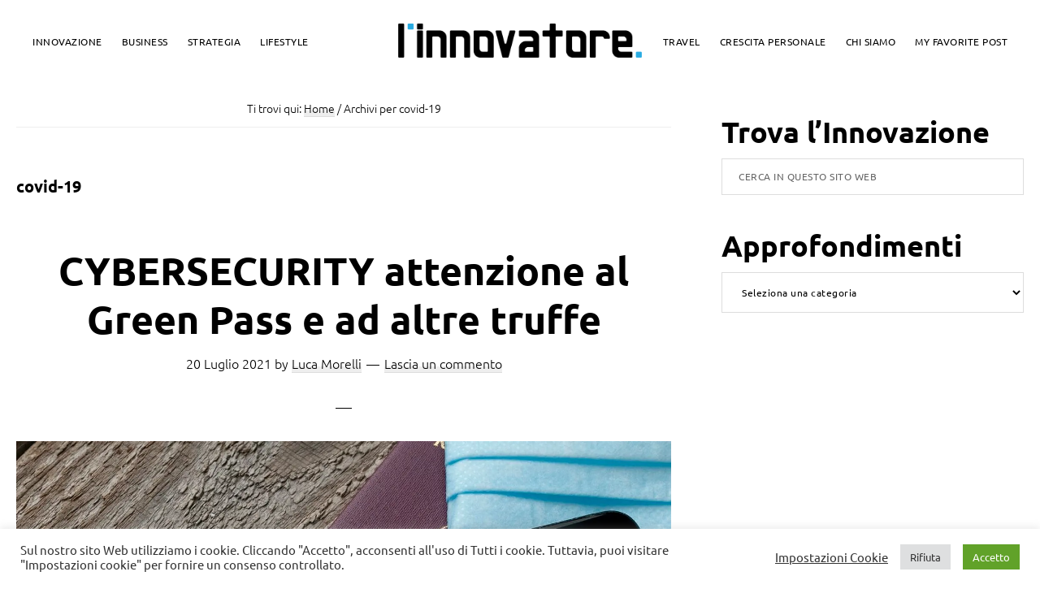

--- FILE ---
content_type: text/html; charset=UTF-8
request_url: https://linnovatore.it/tag/covid-19/
body_size: 32935
content:
<!DOCTYPE html>
<html class=" optml_no_js " lang="it-IT">
<head >
<meta charset="UTF-8" />
<meta name="viewport" content="width=device-width, initial-scale=1" />
<meta name='robots' content='index, follow, max-image-preview:large, max-snippet:-1, max-video-preview:-1' />

	<!-- This site is optimized with the Yoast SEO plugin v26.8 - https://yoast.com/product/yoast-seo-wordpress/ -->
	<title>covid-19 Archives - L&#039;Innovatore</title>
	<link rel="canonical" href="https://linnovatore.it/tag/covid-19/" />
	<link rel="next" href="https://linnovatore.it/tag/covid-19/page/2/" />
	<meta property="og:locale" content="it_IT" />
	<meta property="og:type" content="article" />
	<meta property="og:title" content="covid-19 Archives - L&#039;Innovatore" />
	<meta property="og:url" content="https://linnovatore.it/tag/covid-19/" />
	<meta property="og:site_name" content="L&#039;Innovatore" />
	<meta property="og:image" content="https://ml0gqqjyvfc5.i.optimole.com/w:754/h:754/q:mauto/f:best/https://linnovatore.it/wp-content/uploads/2020/09/Logo_innovatore_3x3bk.jpg" />
	<meta property="og:image:width" content="754" />
	<meta property="og:image:height" content="754" />
	<meta property="og:image:type" content="image/jpeg" />
	<script type="application/ld+json" class="yoast-schema-graph">{"@context":"https://schema.org","@graph":[{"@type":"CollectionPage","@id":"https://linnovatore.it/tag/covid-19/","url":"https://linnovatore.it/tag/covid-19/","name":"covid-19 Archives - L&#039;Innovatore","isPartOf":{"@id":"https://linnovatore.it/#website"},"primaryImageOfPage":{"@id":"https://linnovatore.it/tag/covid-19/#primaryimage"},"image":{"@id":"https://linnovatore.it/tag/covid-19/#primaryimage"},"thumbnailUrl":"https://ml0gqqjyvfc5.i.optimole.com/w:1920/h:1275/q:mauto/f:best/https://linnovatore.it/wp-content/uploads/2021/07/greenpass.jpg","breadcrumb":{"@id":"https://linnovatore.it/tag/covid-19/#breadcrumb"},"inLanguage":"it-IT"},{"@type":"ImageObject","inLanguage":"it-IT","@id":"https://linnovatore.it/tag/covid-19/#primaryimage","url":"https://ml0gqqjyvfc5.i.optimole.com/w:1920/h:1275/q:mauto/f:best/https://linnovatore.it/wp-content/uploads/2021/07/greenpass.jpg","contentUrl":"https://ml0gqqjyvfc5.i.optimole.com/w:1920/h:1275/q:mauto/f:best/https://linnovatore.it/wp-content/uploads/2021/07/greenpass.jpg","width":1920,"height":1275,"caption":"il digital green pass europeo"},{"@type":"BreadcrumbList","@id":"https://linnovatore.it/tag/covid-19/#breadcrumb","itemListElement":[{"@type":"ListItem","position":1,"name":"Torna alla Homepage","item":"https://linnovatore.it/"},{"@type":"ListItem","position":2,"name":"covid-19"}]},{"@type":"WebSite","@id":"https://linnovatore.it/#website","url":"https://linnovatore.it/","name":"L&#039;Innovatore","description":"Notizie e Innovazioni a portata di click","publisher":{"@id":"https://linnovatore.it/#organization"},"potentialAction":[{"@type":"SearchAction","target":{"@type":"EntryPoint","urlTemplate":"https://linnovatore.it/?s={search_term_string}"},"query-input":{"@type":"PropertyValueSpecification","valueRequired":true,"valueName":"search_term_string"}}],"inLanguage":"it-IT"},{"@type":"Organization","@id":"https://linnovatore.it/#organization","name":"L&#039;Innovatore","url":"https://linnovatore.it/","logo":{"@type":"ImageObject","inLanguage":"it-IT","@id":"https://linnovatore.it/#/schema/logo/image/","url":"https://ml0gqqjyvfc5.i.optimole.com/w:1678/h:237/q:mauto/f:best/https://linnovatore.it/wp-content/uploads/2021/05/linnovatore.png","contentUrl":"https://ml0gqqjyvfc5.i.optimole.com/w:1678/h:237/q:mauto/f:best/https://linnovatore.it/wp-content/uploads/2021/05/linnovatore.png","width":1678,"height":237,"caption":"L&#039;Innovatore"},"image":{"@id":"https://linnovatore.it/#/schema/logo/image/"},"sameAs":["https://www.facebook.com/linnovatore","https://x.com/InnovatoreMag","https://www.instagram.com/innovatore_mag","https://www.youtube.com/channel/UCeRNWlsraZyJg-TJwCYgjVQ"]}]}</script>
	<!-- / Yoast SEO plugin. -->


<link rel='dns-prefetch' href='//www.googletagmanager.com' />
<link rel='dns-prefetch' href='//stats.wp.com' />
<link rel='dns-prefetch' href='//fonts.googleapis.com' />
<link rel='dns-prefetch' href='//ml0gqqjyvfc5.i.optimole.com' />
<link href='https://fonts.gstatic.com' crossorigin rel='preconnect' />
<link rel='preconnect' href='https://ml0gqqjyvfc5.i.optimole.com' />
<link rel="alternate" type="application/rss+xml" title="L&#039;Innovatore &raquo; Feed" href="https://linnovatore.it/feed/" />
<link rel="alternate" type="application/rss+xml" title="L&#039;Innovatore &raquo; Feed dei commenti" href="https://linnovatore.it/comments/feed/" />
<link rel="alternate" type="application/rss+xml" title="L&#039;Innovatore &raquo; covid-19 Feed del tag" href="https://linnovatore.it/tag/covid-19/feed/" />
<link rel='stylesheet' id='wpfp-css' href='https://linnovatore.it/wp-content/plugins/wp-favorite-posts/wpfp.css' type='text/css' />
<style id='wp-img-auto-sizes-contain-inline-css'>
img:is([sizes=auto i],[sizes^="auto," i]){contain-intrinsic-size:3000px 1500px}
/*# sourceURL=wp-img-auto-sizes-contain-inline-css */
</style>

<link rel='stylesheet' id='revolution-pro-css' href='https://linnovatore.it/wp-content/themes/revolution-pro/style.css?ver=1.5.0' media='all' />
<style id='revolution-pro-inline-css'>


		a,
		.entry-title a:focus,
		.entry-title a:hover,
		.footer-widgets a:focus,
		.footer-widgets a:hover,
		.genesis-nav-menu a:focus,
		.genesis-nav-menu a:hover,
		.genesis-nav-menu .current-menu-item > a,
		.genesis-nav-menu .sub-menu .current-menu-item > a:focus,
		.genesis-nav-menu .sub-menu .current-menu-item > a:hover,
		.gs-faq__question:focus,
		.gs-faq__question:hover,
		.menu-toggle:focus,
		.menu-toggle:hover,
		.site-footer a:focus,
		.site-footer a:hover,
		.sub-menu-toggle:focus,
		.sub-menu-toggle:hover {
			color: #fc1000;
		}

		

		a.button,
		button,
		.button,
		.footer-widgets a.button,
		input[type="button"],
		input[type="reset"],
		input[type="submit"],
		input[type="reset"],
		input[type="submit"],
		.entry-content a.button,
		.entry-content a.button:focus,
		.entry-content a.button:hover,
		.widget a.button:focus,
		.widget a.button:hover,
		.site-container div.wpforms-container-full .wpforms-form button[type="submit"],
		.site-container div.wpforms-container-full .wpforms-form button[type="submit"]:hover,
		.site-container div.wpforms-container-full .wpforms-form input[type="submit"],
		.site-container div.wpforms-container-full .wpforms-form input[type="submit"]:hover {
			background-color: #0077bc;
			color: #ffffff;
		}
		
		.wp-custom-logo .site-container .title-area {
			max-width: 300px;
		}

		@media only screen and (min-width: 960px) {
			.wp-custom-logo .nav-primary,
			.wp-custom-logo .nav-secondary {
				width: calc((100% / 2) - 150px);
			}

			.wp-custom-logo.has-one-menu .nav-primary,
			.wp-custom-logo.has-one-menu .nav-secondary {
				width: calc(100% - 300px);
			}
		}
		
		.wp-custom-logo .title-area {
			margin-top: 8.8140643623361px;
		}
		
/*# sourceURL=revolution-pro-inline-css */
</style>
<link rel='stylesheet' id='anwp-pg-styles-css' href='https://linnovatore.it/wp-content/plugins/anwp-post-grid-for-elementor/public/css/styles.min.css?ver=1.3.3' media='all' />
<style id='wp-emoji-styles-inline-css'>

	img.wp-smiley, img.emoji {
		display: inline !important;
		border: none !important;
		box-shadow: none !important;
		height: 1em !important;
		width: 1em !important;
		margin: 0 0.07em !important;
		vertical-align: -0.1em !important;
		background: none !important;
		padding: 0 !important;
	}
/*# sourceURL=wp-emoji-styles-inline-css */
</style>
<link rel='stylesheet' id='wp-block-library-css' href='https://linnovatore.it/wp-includes/css/dist/block-library/style.min.css?ver=6.9' media='all' />
<style id='classic-theme-styles-inline-css'>
/*! This file is auto-generated */
.wp-block-button__link{color:#fff;background-color:#32373c;border-radius:9999px;box-shadow:none;text-decoration:none;padding:calc(.667em + 2px) calc(1.333em + 2px);font-size:1.125em}.wp-block-file__button{background:#32373c;color:#fff;text-decoration:none}
/*# sourceURL=/wp-includes/css/classic-themes.min.css */
</style>
<link rel='stylesheet' id='mediaelement-css' href='https://linnovatore.it/wp-includes/js/mediaelement/mediaelementplayer-legacy.min.css?ver=4.2.17' media='all' />
<link rel='stylesheet' id='wp-mediaelement-css' href='https://linnovatore.it/wp-includes/js/mediaelement/wp-mediaelement.min.css?ver=6.9' media='all' />
<style id='jetpack-sharing-buttons-style-inline-css'>
.jetpack-sharing-buttons__services-list{display:flex;flex-direction:row;flex-wrap:wrap;gap:0;list-style-type:none;margin:5px;padding:0}.jetpack-sharing-buttons__services-list.has-small-icon-size{font-size:12px}.jetpack-sharing-buttons__services-list.has-normal-icon-size{font-size:16px}.jetpack-sharing-buttons__services-list.has-large-icon-size{font-size:24px}.jetpack-sharing-buttons__services-list.has-huge-icon-size{font-size:36px}@media print{.jetpack-sharing-buttons__services-list{display:none!important}}.editor-styles-wrapper .wp-block-jetpack-sharing-buttons{gap:0;padding-inline-start:0}ul.jetpack-sharing-buttons__services-list.has-background{padding:1.25em 2.375em}
/*# sourceURL=https://linnovatore.it/wp-content/plugins/jetpack/_inc/blocks/sharing-buttons/view.css */
</style>
<style id='global-styles-inline-css'>
:root{--wp--preset--aspect-ratio--square: 1;--wp--preset--aspect-ratio--4-3: 4/3;--wp--preset--aspect-ratio--3-4: 3/4;--wp--preset--aspect-ratio--3-2: 3/2;--wp--preset--aspect-ratio--2-3: 2/3;--wp--preset--aspect-ratio--16-9: 16/9;--wp--preset--aspect-ratio--9-16: 9/16;--wp--preset--color--black: #000000;--wp--preset--color--cyan-bluish-gray: #abb8c3;--wp--preset--color--white: #ffffff;--wp--preset--color--pale-pink: #f78da7;--wp--preset--color--vivid-red: #cf2e2e;--wp--preset--color--luminous-vivid-orange: #ff6900;--wp--preset--color--luminous-vivid-amber: #fcb900;--wp--preset--color--light-green-cyan: #7bdcb5;--wp--preset--color--vivid-green-cyan: #00d084;--wp--preset--color--pale-cyan-blue: #8ed1fc;--wp--preset--color--vivid-cyan-blue: #0693e3;--wp--preset--color--vivid-purple: #9b51e0;--wp--preset--color--theme-primary: #fc1000;--wp--preset--color--theme-secondary: #0077bc;--wp--preset--gradient--vivid-cyan-blue-to-vivid-purple: linear-gradient(135deg,rgb(6,147,227) 0%,rgb(155,81,224) 100%);--wp--preset--gradient--light-green-cyan-to-vivid-green-cyan: linear-gradient(135deg,rgb(122,220,180) 0%,rgb(0,208,130) 100%);--wp--preset--gradient--luminous-vivid-amber-to-luminous-vivid-orange: linear-gradient(135deg,rgb(252,185,0) 0%,rgb(255,105,0) 100%);--wp--preset--gradient--luminous-vivid-orange-to-vivid-red: linear-gradient(135deg,rgb(255,105,0) 0%,rgb(207,46,46) 100%);--wp--preset--gradient--very-light-gray-to-cyan-bluish-gray: linear-gradient(135deg,rgb(238,238,238) 0%,rgb(169,184,195) 100%);--wp--preset--gradient--cool-to-warm-spectrum: linear-gradient(135deg,rgb(74,234,220) 0%,rgb(151,120,209) 20%,rgb(207,42,186) 40%,rgb(238,44,130) 60%,rgb(251,105,98) 80%,rgb(254,248,76) 100%);--wp--preset--gradient--blush-light-purple: linear-gradient(135deg,rgb(255,206,236) 0%,rgb(152,150,240) 100%);--wp--preset--gradient--blush-bordeaux: linear-gradient(135deg,rgb(254,205,165) 0%,rgb(254,45,45) 50%,rgb(107,0,62) 100%);--wp--preset--gradient--luminous-dusk: linear-gradient(135deg,rgb(255,203,112) 0%,rgb(199,81,192) 50%,rgb(65,88,208) 100%);--wp--preset--gradient--pale-ocean: linear-gradient(135deg,rgb(255,245,203) 0%,rgb(182,227,212) 50%,rgb(51,167,181) 100%);--wp--preset--gradient--electric-grass: linear-gradient(135deg,rgb(202,248,128) 0%,rgb(113,206,126) 100%);--wp--preset--gradient--midnight: linear-gradient(135deg,rgb(2,3,129) 0%,rgb(40,116,252) 100%);--wp--preset--font-size--small: 14px;--wp--preset--font-size--medium: 20px;--wp--preset--font-size--large: 20px;--wp--preset--font-size--x-large: 42px;--wp--preset--font-size--normal: 18px;--wp--preset--font-size--larger: 24px;--wp--preset--font-family--ubuntu: Ubuntu;--wp--preset--spacing--20: 0.44rem;--wp--preset--spacing--30: 0.67rem;--wp--preset--spacing--40: 1rem;--wp--preset--spacing--50: 1.5rem;--wp--preset--spacing--60: 2.25rem;--wp--preset--spacing--70: 3.38rem;--wp--preset--spacing--80: 5.06rem;--wp--preset--shadow--natural: 6px 6px 9px rgba(0, 0, 0, 0.2);--wp--preset--shadow--deep: 12px 12px 50px rgba(0, 0, 0, 0.4);--wp--preset--shadow--sharp: 6px 6px 0px rgba(0, 0, 0, 0.2);--wp--preset--shadow--outlined: 6px 6px 0px -3px rgb(255, 255, 255), 6px 6px rgb(0, 0, 0);--wp--preset--shadow--crisp: 6px 6px 0px rgb(0, 0, 0);}:where(.is-layout-flex){gap: 0.5em;}:where(.is-layout-grid){gap: 0.5em;}body .is-layout-flex{display: flex;}.is-layout-flex{flex-wrap: wrap;align-items: center;}.is-layout-flex > :is(*, div){margin: 0;}body .is-layout-grid{display: grid;}.is-layout-grid > :is(*, div){margin: 0;}:where(.wp-block-columns.is-layout-flex){gap: 2em;}:where(.wp-block-columns.is-layout-grid){gap: 2em;}:where(.wp-block-post-template.is-layout-flex){gap: 1.25em;}:where(.wp-block-post-template.is-layout-grid){gap: 1.25em;}.has-black-color{color: var(--wp--preset--color--black) !important;}.has-cyan-bluish-gray-color{color: var(--wp--preset--color--cyan-bluish-gray) !important;}.has-white-color{color: var(--wp--preset--color--white) !important;}.has-pale-pink-color{color: var(--wp--preset--color--pale-pink) !important;}.has-vivid-red-color{color: var(--wp--preset--color--vivid-red) !important;}.has-luminous-vivid-orange-color{color: var(--wp--preset--color--luminous-vivid-orange) !important;}.has-luminous-vivid-amber-color{color: var(--wp--preset--color--luminous-vivid-amber) !important;}.has-light-green-cyan-color{color: var(--wp--preset--color--light-green-cyan) !important;}.has-vivid-green-cyan-color{color: var(--wp--preset--color--vivid-green-cyan) !important;}.has-pale-cyan-blue-color{color: var(--wp--preset--color--pale-cyan-blue) !important;}.has-vivid-cyan-blue-color{color: var(--wp--preset--color--vivid-cyan-blue) !important;}.has-vivid-purple-color{color: var(--wp--preset--color--vivid-purple) !important;}.has-black-background-color{background-color: var(--wp--preset--color--black) !important;}.has-cyan-bluish-gray-background-color{background-color: var(--wp--preset--color--cyan-bluish-gray) !important;}.has-white-background-color{background-color: var(--wp--preset--color--white) !important;}.has-pale-pink-background-color{background-color: var(--wp--preset--color--pale-pink) !important;}.has-vivid-red-background-color{background-color: var(--wp--preset--color--vivid-red) !important;}.has-luminous-vivid-orange-background-color{background-color: var(--wp--preset--color--luminous-vivid-orange) !important;}.has-luminous-vivid-amber-background-color{background-color: var(--wp--preset--color--luminous-vivid-amber) !important;}.has-light-green-cyan-background-color{background-color: var(--wp--preset--color--light-green-cyan) !important;}.has-vivid-green-cyan-background-color{background-color: var(--wp--preset--color--vivid-green-cyan) !important;}.has-pale-cyan-blue-background-color{background-color: var(--wp--preset--color--pale-cyan-blue) !important;}.has-vivid-cyan-blue-background-color{background-color: var(--wp--preset--color--vivid-cyan-blue) !important;}.has-vivid-purple-background-color{background-color: var(--wp--preset--color--vivid-purple) !important;}.has-black-border-color{border-color: var(--wp--preset--color--black) !important;}.has-cyan-bluish-gray-border-color{border-color: var(--wp--preset--color--cyan-bluish-gray) !important;}.has-white-border-color{border-color: var(--wp--preset--color--white) !important;}.has-pale-pink-border-color{border-color: var(--wp--preset--color--pale-pink) !important;}.has-vivid-red-border-color{border-color: var(--wp--preset--color--vivid-red) !important;}.has-luminous-vivid-orange-border-color{border-color: var(--wp--preset--color--luminous-vivid-orange) !important;}.has-luminous-vivid-amber-border-color{border-color: var(--wp--preset--color--luminous-vivid-amber) !important;}.has-light-green-cyan-border-color{border-color: var(--wp--preset--color--light-green-cyan) !important;}.has-vivid-green-cyan-border-color{border-color: var(--wp--preset--color--vivid-green-cyan) !important;}.has-pale-cyan-blue-border-color{border-color: var(--wp--preset--color--pale-cyan-blue) !important;}.has-vivid-cyan-blue-border-color{border-color: var(--wp--preset--color--vivid-cyan-blue) !important;}.has-vivid-purple-border-color{border-color: var(--wp--preset--color--vivid-purple) !important;}.has-vivid-cyan-blue-to-vivid-purple-gradient-background{background: var(--wp--preset--gradient--vivid-cyan-blue-to-vivid-purple) !important;}.has-light-green-cyan-to-vivid-green-cyan-gradient-background{background: var(--wp--preset--gradient--light-green-cyan-to-vivid-green-cyan) !important;}.has-luminous-vivid-amber-to-luminous-vivid-orange-gradient-background{background: var(--wp--preset--gradient--luminous-vivid-amber-to-luminous-vivid-orange) !important;}.has-luminous-vivid-orange-to-vivid-red-gradient-background{background: var(--wp--preset--gradient--luminous-vivid-orange-to-vivid-red) !important;}.has-very-light-gray-to-cyan-bluish-gray-gradient-background{background: var(--wp--preset--gradient--very-light-gray-to-cyan-bluish-gray) !important;}.has-cool-to-warm-spectrum-gradient-background{background: var(--wp--preset--gradient--cool-to-warm-spectrum) !important;}.has-blush-light-purple-gradient-background{background: var(--wp--preset--gradient--blush-light-purple) !important;}.has-blush-bordeaux-gradient-background{background: var(--wp--preset--gradient--blush-bordeaux) !important;}.has-luminous-dusk-gradient-background{background: var(--wp--preset--gradient--luminous-dusk) !important;}.has-pale-ocean-gradient-background{background: var(--wp--preset--gradient--pale-ocean) !important;}.has-electric-grass-gradient-background{background: var(--wp--preset--gradient--electric-grass) !important;}.has-midnight-gradient-background{background: var(--wp--preset--gradient--midnight) !important;}.has-small-font-size{font-size: var(--wp--preset--font-size--small) !important;}.has-medium-font-size{font-size: var(--wp--preset--font-size--medium) !important;}.has-large-font-size{font-size: var(--wp--preset--font-size--large) !important;}.has-x-large-font-size{font-size: var(--wp--preset--font-size--x-large) !important;}.has-ubuntu-font-family{font-family: var(--wp--preset--font-family--ubuntu) !important;}
:where(.wp-block-post-template.is-layout-flex){gap: 1.25em;}:where(.wp-block-post-template.is-layout-grid){gap: 1.25em;}
:where(.wp-block-term-template.is-layout-flex){gap: 1.25em;}:where(.wp-block-term-template.is-layout-grid){gap: 1.25em;}
:where(.wp-block-columns.is-layout-flex){gap: 2em;}:where(.wp-block-columns.is-layout-grid){gap: 2em;}
:root :where(.wp-block-pullquote){font-size: 1.5em;line-height: 1.6;}
/*# sourceURL=global-styles-inline-css */
</style>
<link rel='stylesheet' id='bbp-default-css' href='https://linnovatore.it/wp-content/plugins/bbpress/templates/default/css/bbpress.min.css?ver=2.6.14' media='all' />
<link rel='stylesheet' id='contact-form-7-css' href='https://linnovatore.it/wp-content/plugins/contact-form-7/includes/css/styles.css?ver=6.1.4' media='all' />
<link rel='stylesheet' id='cookie-law-info-css' href='https://linnovatore.it/wp-content/plugins/cookie-law-info/legacy/public/css/cookie-law-info-public.css?ver=3.3.9.1' media='all' />
<link rel='stylesheet' id='cookie-law-info-gdpr-css' href='https://linnovatore.it/wp-content/plugins/cookie-law-info/legacy/public/css/cookie-law-info-gdpr.css?ver=3.3.9.1' media='all' />
<link rel='stylesheet' id='plyr-css-css' href='https://linnovatore.it/wp-content/plugins/easy-video-player/lib/plyr.css?ver=6.9' media='all' />
<link rel='stylesheet' id='gch-frontend-styles-css' href='https://linnovatore.it/wp-content/plugins/genesis-custom-headers/css/gch-frontend-styles.css?ver=6.9' media='all' />
<link rel='stylesheet' id='revolution-pro-fonts-css' href='//fonts.googleapis.com/css?family=Noto+Serif+SC%3A300%2C600%7CPlayfair+Display%3A400%2C700%2C700i%7CPoppins%3A400&#038;ver=1.5.0' media='all' />
<link rel='stylesheet' id='dashicons-css' href='https://linnovatore.it/wp-includes/css/dashicons.min.css?ver=6.9' media='all' />
<link rel='stylesheet' id='revolution-pro-gutenberg-css' href='https://linnovatore.it/wp-content/themes/revolution-pro/lib/gutenberg/front-end.css?ver=1.5.0' media='all' />
<style id='revolution-pro-gutenberg-inline-css'>
.gb-block-post-grid .gb-post-grid-items h2 a:hover,
.site-container .has-theme-primary-color,
.site-container .wp-block-button .wp-block-button__link.has-theme-primary-color,
.site-container .wp-block-button.is-style-outline .wp-block-button__link.has-theme-primary-color {
	color: #fc1000;
}

.site-container .has-theme-primary-background-color,
.site-container .wp-block-button .wp-block-button__link.has-theme-primary-background-color,
.site-container .wp-block-pullquote.is-style-solid-color.has-theme-primary-background-color {
	background-color: #fc1000;
}

.site-container .has-theme-secondary-color,
.site-container .wp-block-button .wp-block-button__link.has-theme-secondary-color,
.site-container .wp-block-button.is-style-outline .wp-block-button__link {
	color: #0077bc;
}

.wp-block-button .wp-block-button__link:not(.has-background),
.wp-block-button .wp-block-button__link:not(.has-background):focus,
.wp-block-button .wp-block-button__link:not(.has-background):hover {
	color: #ffffff;
}

.site-container .has-theme-secondary-background-color,
.site-container .wp-block-button .wp-block-button__link,
.site-container .wp-block-pullquote.is-style-solid-color.has-theme-secondary-background-color {
	background-color: #0077bc;
}
.site-container .rev-overlap {
	margin-top: -25% !important;
}		.has-theme-primary-color {
			color: #fc1000;
		}		.has-theme-secondary-color {
			color: #0077bc;
		}
/*# sourceURL=revolution-pro-gutenberg-inline-css */
</style>
<style id='optm_lazyload_noscript_style-inline-css'>
html.optml_no_js img[data-opt-src] { display: none !important; } 
 /* OPTML_VIEWPORT_BG_SELECTORS */
html [class*="wp-block-cover"][style*="background-image"]:not(.optml-bg-lazyloaded),
html [style*="background-image:url("]:not(.optml-bg-lazyloaded),
html [style*="background-image: url("]:not(.optml-bg-lazyloaded),
html [style*="background:url("]:not(.optml-bg-lazyloaded),
html [style*="background: url("]:not(.optml-bg-lazyloaded),
html [class*="wp-block-group"][style*="background-image"]:not(.optml-bg-lazyloaded),
html .elementor-widget-container:not(.optml-bg-lazyloaded),
html .elementor-background-slideshow__slide__image:not(.optml-bg-lazyloaded),
html .elementor-section[data-settings*="background_background"]:not(.optml-bg-lazyloaded),
html .elementor-column[data-settings*="background_background"] > .elementor-widget-wrap:not(.optml-bg-lazyloaded),
html .elementor-element[data-settings*="background_background"]:not(.optml-bg-lazyloaded),
html .elementor-section > .elementor-background-overlay:not(.optml-bg-lazyloaded) { background-image: none !important; }
/* OPTML_VIEWPORT_BG_SELECTORS */
/*# sourceURL=optm_lazyload_noscript_style-inline-css */
</style>
<script src="https://linnovatore.it/wp-includes/js/jquery/jquery.min.js?ver=3.7.1" id="jquery-core-js"></script>
<script src="https://linnovatore.it/wp-includes/js/jquery/jquery-migrate.min.js?ver=3.4.1" id="jquery-migrate-js"></script>
<script id="cookie-law-info-js-extra">
var Cli_Data = {"nn_cookie_ids":[],"cookielist":[],"non_necessary_cookies":[],"ccpaEnabled":"","ccpaRegionBased":"","ccpaBarEnabled":"","strictlyEnabled":["necessary","obligatoire"],"ccpaType":"gdpr","js_blocking":"1","custom_integration":"","triggerDomRefresh":"","secure_cookies":""};
var cli_cookiebar_settings = {"animate_speed_hide":"500","animate_speed_show":"500","background":"#FFF","border":"#b1a6a6c2","border_on":"","button_1_button_colour":"#61a229","button_1_button_hover":"#4e8221","button_1_link_colour":"#fff","button_1_as_button":"1","button_1_new_win":"","button_2_button_colour":"#333","button_2_button_hover":"#292929","button_2_link_colour":"#444","button_2_as_button":"","button_2_hidebar":"","button_3_button_colour":"#dedfe0","button_3_button_hover":"#b2b2b3","button_3_link_colour":"#333333","button_3_as_button":"1","button_3_new_win":"","button_4_button_colour":"#000","button_4_button_hover":"#000000","button_4_link_colour":"#333333","button_4_as_button":"","button_7_button_colour":"#61a229","button_7_button_hover":"#4e8221","button_7_link_colour":"#fff","button_7_as_button":"1","button_7_new_win":"","font_family":"inherit","header_fix":"","notify_animate_hide":"1","notify_animate_show":"","notify_div_id":"#cookie-law-info-bar","notify_position_horizontal":"right","notify_position_vertical":"bottom","scroll_close":"","scroll_close_reload":"","accept_close_reload":"","reject_close_reload":"","showagain_tab":"","showagain_background":"#fff","showagain_border":"#000","showagain_div_id":"#cookie-law-info-again","showagain_x_position":"100px","text":"#333333","show_once_yn":"","show_once":"10000","logging_on":"","as_popup":"","popup_overlay":"1","bar_heading_text":"","cookie_bar_as":"banner","popup_showagain_position":"bottom-right","widget_position":"left"};
var log_object = {"ajax_url":"https://linnovatore.it/wp-admin/admin-ajax.php"};
//# sourceURL=cookie-law-info-js-extra
</script>
<script src="https://linnovatore.it/wp-content/plugins/cookie-law-info/legacy/public/js/cookie-law-info-public.js?ver=3.3.9.1" id="cookie-law-info-js"></script>
<script id="plyr-js-js-extra">
var easy_video_player = {"plyr_iconUrl":"https://ml0gqqjyvfc5.i.optimole.com/w:auto/h:auto/q:mauto/f:best/ig:avif/https://linnovatore.it/wp-content/plugins/easy-video-player/lib/plyr.svg","plyr_blankVideo":"https://linnovatore.it/wp-content/plugins/easy-video-player/lib/blank.mp4"};
//# sourceURL=plyr-js-js-extra
</script>
<script src="https://linnovatore.it/wp-content/plugins/easy-video-player/lib/plyr.js?ver=6.9" id="plyr-js-js"></script>
<script id="optml-print-js-after">
			(function(w, d){
					w.addEventListener("beforeprint", function(){
						let images = d.getElementsByTagName( "img" );
							for (let img of images) {
								if ( !img.dataset.optSrc) {
									continue;
								}
								img.src = img.dataset.optSrc;
								delete img.dataset.optSrc;
							}
					});
			
			}(window, document));
								 
//# sourceURL=optml-print-js-after
</script>

<!-- Snippet del tag Google (gtag.js) aggiunto da Site Kit -->
<!-- Snippet Google Analytics aggiunto da Site Kit -->
<script src="https://www.googletagmanager.com/gtag/js?id=GT-K54PWDV" id="google_gtagjs-js" async></script>
<script id="google_gtagjs-js-after">
window.dataLayer = window.dataLayer || [];function gtag(){dataLayer.push(arguments);}
gtag("set","linker",{"domains":["linnovatore.it"]});
gtag("js", new Date());
gtag("set", "developer_id.dZTNiMT", true);
gtag("config", "GT-K54PWDV");
//# sourceURL=google_gtagjs-js-after
</script>
<script src="https://linnovatore.it/wp-content/plugins/wp-favorite-posts/script.js?ver=1.6.8" id="wp-favorite-posts-js"></script>
<link rel="https://api.w.org/" href="https://linnovatore.it/wp-json/" /><link rel="alternate" title="JSON" type="application/json" href="https://linnovatore.it/wp-json/wp/v2/tags/1525" /><link rel="EditURI" type="application/rsd+xml" title="RSD" href="https://linnovatore.it/xmlrpc.php?rsd" />
<meta name="generator" content="WordPress 6.9" />
<meta name="generator" content="Site Kit by Google 1.170.0" />	<style>img#wpstats{display:none}</style>
		<script src="https://app.blasterzone.it/analytics/287bf116-3020-499f-a751-b3a3c3fb7028/tracking.js" async defer></script>
<meta name="partnerboostverifycode" content="32dc01246faccb7f5b3cad5016dd5033" />
<meta name="google-site-verification" content="NtQXDBCYpsIaszKFY3dsiFPZM-yWJpXVwPz7mkkpFNU" />
<meta name="partnerboostverifycode" content="32dc01246faccb7f5b3cad5016dd5033" />
<!-- Google tag (gtag.js) -->
<script async src="https://www.googletagmanager.com/gtag/js?id=UA-49271190-1"></script>
<script>
  window.dataLayer = window.dataLayer || [];
  function gtag(){dataLayer.push(arguments);}
  gtag('js', new Date());

  gtag('config', 'UA-49271190-1');
</script>
<meta name="generator" content="Elementor 3.34.2; features: additional_custom_breakpoints; settings: css_print_method-external, google_font-enabled, font_display-auto">
			<style>
				.e-con.e-parent:nth-of-type(n+4):not(.e-lazyloaded):not(.e-no-lazyload),
				.e-con.e-parent:nth-of-type(n+4):not(.e-lazyloaded):not(.e-no-lazyload) * {
					background-image: none !important;
				}
				@media screen and (max-height: 1024px) {
					.e-con.e-parent:nth-of-type(n+3):not(.e-lazyloaded):not(.e-no-lazyload),
					.e-con.e-parent:nth-of-type(n+3):not(.e-lazyloaded):not(.e-no-lazyload) * {
						background-image: none !important;
					}
				}
				@media screen and (max-height: 640px) {
					.e-con.e-parent:nth-of-type(n+2):not(.e-lazyloaded):not(.e-no-lazyload),
					.e-con.e-parent:nth-of-type(n+2):not(.e-lazyloaded):not(.e-no-lazyload) * {
						background-image: none !important;
					}
				}
			</style>
			<meta name="redi-version" content="1.2.7" /><meta http-equiv="Accept-CH" content="Viewport-Width, ECT" />
		<style type="text/css">
			img[data-opt-src]:not([data-opt-lazy-loaded]) {
				transition: .2s filter linear, .2s opacity linear, .2s border-radius linear;
				-webkit-transition: .2s filter linear, .2s opacity linear, .2s border-radius linear;
				-moz-transition: .2s filter linear, .2s opacity linear, .2s border-radius linear;
				-o-transition: .2s filter linear, .2s opacity linear, .2s border-radius linear;
			}
			img[data-opt-src]:not([data-opt-lazy-loaded]) {
					opacity: .75;
					-webkit-filter: blur(8px);
					-moz-filter: blur(8px);
					-o-filter: blur(8px);
					-ms-filter: blur(8px);
					filter: blur(8px);
					transform: scale(1.04);
					animation: 0.1s ease-in;
					-webkit-transform: translate3d(0, 0, 0);
			}
			/** optmliframelazyloadplaceholder */
		</style>
		<script type="application/javascript">
					document.documentElement.className = document.documentElement.className.replace(/\boptml_no_js\b/g, "");
						(function(w, d){
							var b = d.getElementsByTagName("head")[0];
							var s = d.createElement("script");
							var v = ("IntersectionObserver" in w && "isIntersecting" in w.IntersectionObserverEntry.prototype) ? "_no_poly" : "";
							s.async = true;
							s.src = "https://ml0gqqjyvfc5.i.optimole.com/js-lib/v2/latest/optimole_lib" + v  + ".min.js";
							b.appendChild(s);
							w.optimoleData = {
								lazyloadOnly: "optimole-lazy-only",
								backgroundReplaceClasses: [],
								nativeLazyload : false,
								scalingDisabled: false,
								watchClasses: [],
								backgroundLazySelectors: "[class*=\"wp-block-cover\"][style*=\"background-image\"], [style*=\"background-image:url(\"], [style*=\"background-image: url(\"], [style*=\"background:url(\"], [style*=\"background: url(\"], [class*=\"wp-block-group\"][style*=\"background-image\"], .elementor-widget-container, .elementor-background-slideshow__slide__image, .elementor-section[data-settings*=\"background_background\"], .elementor-column[data-settings*=\"background_background\"] > .elementor-widget-wrap, .elementor-element[data-settings*=\"background_background\"], .elementor-section > .elementor-background-overlay",
								network_optimizations: true,
								ignoreDpr: true,
								quality: 0,
								maxWidth: 1920,
								maxHeight: 4000,
							}
						}(window, document));
		</script><link rel="icon" href="https://ml0gqqjyvfc5.i.optimole.com/w:32/h:32/q:mauto/f:best/dpr:2/https://linnovatore.it/wp-content/uploads/2021/05/cropped-linnovatore-1.jpg" sizes="32x32" />
<link rel="icon" href="https://ml0gqqjyvfc5.i.optimole.com/w:192/h:192/q:mauto/f:best/https://linnovatore.it/wp-content/uploads/2021/05/cropped-linnovatore-1.jpg" sizes="192x192" />
<link rel="apple-touch-icon" href="https://ml0gqqjyvfc5.i.optimole.com/w:180/h:180/q:mauto/f:best/https://linnovatore.it/wp-content/uploads/2021/05/cropped-linnovatore-1.jpg" />
<meta name="msapplication-TileImage" content="https://ml0gqqjyvfc5.i.optimole.com/w:270/h:270/q:mauto/f:best/https://linnovatore.it/wp-content/uploads/2021/05/cropped-linnovatore-1.jpg" />
	<!-- Fonts Plugin CSS - https://fontsplugin.com/ -->
	<style>
		/* Cached: January 21, 2026 at 5:19pm */
/* cyrillic-ext */
@font-face {
  font-family: 'Ubuntu';
  font-style: italic;
  font-weight: 300;
  font-display: swap;
  src: url(https://fonts.gstatic.com/s/ubuntu/v21/4iCp6KVjbNBYlgoKejZftVyCN4Ffgg.woff2) format('woff2');
  unicode-range: U+0460-052F, U+1C80-1C8A, U+20B4, U+2DE0-2DFF, U+A640-A69F, U+FE2E-FE2F;
}
/* cyrillic */
@font-face {
  font-family: 'Ubuntu';
  font-style: italic;
  font-weight: 300;
  font-display: swap;
  src: url(https://fonts.gstatic.com/s/ubuntu/v21/4iCp6KVjbNBYlgoKejZftVyLN4Ffgg.woff2) format('woff2');
  unicode-range: U+0301, U+0400-045F, U+0490-0491, U+04B0-04B1, U+2116;
}
/* greek-ext */
@font-face {
  font-family: 'Ubuntu';
  font-style: italic;
  font-weight: 300;
  font-display: swap;
  src: url(https://fonts.gstatic.com/s/ubuntu/v21/4iCp6KVjbNBYlgoKejZftVyDN4Ffgg.woff2) format('woff2');
  unicode-range: U+1F00-1FFF;
}
/* greek */
@font-face {
  font-family: 'Ubuntu';
  font-style: italic;
  font-weight: 300;
  font-display: swap;
  src: url(https://fonts.gstatic.com/s/ubuntu/v21/4iCp6KVjbNBYlgoKejZftVyMN4Ffgg.woff2) format('woff2');
  unicode-range: U+0370-0377, U+037A-037F, U+0384-038A, U+038C, U+038E-03A1, U+03A3-03FF;
}
/* latin-ext */
@font-face {
  font-family: 'Ubuntu';
  font-style: italic;
  font-weight: 300;
  font-display: swap;
  src: url(https://fonts.gstatic.com/s/ubuntu/v21/4iCp6KVjbNBYlgoKejZftVyBN4Ffgg.woff2) format('woff2');
  unicode-range: U+0100-02BA, U+02BD-02C5, U+02C7-02CC, U+02CE-02D7, U+02DD-02FF, U+0304, U+0308, U+0329, U+1D00-1DBF, U+1E00-1E9F, U+1EF2-1EFF, U+2020, U+20A0-20AB, U+20AD-20C0, U+2113, U+2C60-2C7F, U+A720-A7FF;
}
/* latin */
@font-face {
  font-family: 'Ubuntu';
  font-style: italic;
  font-weight: 300;
  font-display: swap;
  src: url(https://fonts.gstatic.com/s/ubuntu/v21/4iCp6KVjbNBYlgoKejZftVyPN4E.woff2) format('woff2');
  unicode-range: U+0000-00FF, U+0131, U+0152-0153, U+02BB-02BC, U+02C6, U+02DA, U+02DC, U+0304, U+0308, U+0329, U+2000-206F, U+20AC, U+2122, U+2191, U+2193, U+2212, U+2215, U+FEFF, U+FFFD;
}
/* cyrillic-ext */
@font-face {
  font-family: 'Ubuntu';
  font-style: italic;
  font-weight: 400;
  font-display: swap;
  src: url(https://fonts.gstatic.com/s/ubuntu/v21/4iCu6KVjbNBYlgoKej75l0mwFg.woff2) format('woff2');
  unicode-range: U+0460-052F, U+1C80-1C8A, U+20B4, U+2DE0-2DFF, U+A640-A69F, U+FE2E-FE2F;
}
/* cyrillic */
@font-face {
  font-family: 'Ubuntu';
  font-style: italic;
  font-weight: 400;
  font-display: swap;
  src: url(https://fonts.gstatic.com/s/ubuntu/v21/4iCu6KVjbNBYlgoKej7wl0mwFg.woff2) format('woff2');
  unicode-range: U+0301, U+0400-045F, U+0490-0491, U+04B0-04B1, U+2116;
}
/* greek-ext */
@font-face {
  font-family: 'Ubuntu';
  font-style: italic;
  font-weight: 400;
  font-display: swap;
  src: url(https://fonts.gstatic.com/s/ubuntu/v21/4iCu6KVjbNBYlgoKej74l0mwFg.woff2) format('woff2');
  unicode-range: U+1F00-1FFF;
}
/* greek */
@font-face {
  font-family: 'Ubuntu';
  font-style: italic;
  font-weight: 400;
  font-display: swap;
  src: url(https://fonts.gstatic.com/s/ubuntu/v21/4iCu6KVjbNBYlgoKej73l0mwFg.woff2) format('woff2');
  unicode-range: U+0370-0377, U+037A-037F, U+0384-038A, U+038C, U+038E-03A1, U+03A3-03FF;
}
/* latin-ext */
@font-face {
  font-family: 'Ubuntu';
  font-style: italic;
  font-weight: 400;
  font-display: swap;
  src: url(https://fonts.gstatic.com/s/ubuntu/v21/4iCu6KVjbNBYlgoKej76l0mwFg.woff2) format('woff2');
  unicode-range: U+0100-02BA, U+02BD-02C5, U+02C7-02CC, U+02CE-02D7, U+02DD-02FF, U+0304, U+0308, U+0329, U+1D00-1DBF, U+1E00-1E9F, U+1EF2-1EFF, U+2020, U+20A0-20AB, U+20AD-20C0, U+2113, U+2C60-2C7F, U+A720-A7FF;
}
/* latin */
@font-face {
  font-family: 'Ubuntu';
  font-style: italic;
  font-weight: 400;
  font-display: swap;
  src: url(https://fonts.gstatic.com/s/ubuntu/v21/4iCu6KVjbNBYlgoKej70l0k.woff2) format('woff2');
  unicode-range: U+0000-00FF, U+0131, U+0152-0153, U+02BB-02BC, U+02C6, U+02DA, U+02DC, U+0304, U+0308, U+0329, U+2000-206F, U+20AC, U+2122, U+2191, U+2193, U+2212, U+2215, U+FEFF, U+FFFD;
}
/* cyrillic-ext */
@font-face {
  font-family: 'Ubuntu';
  font-style: italic;
  font-weight: 500;
  font-display: swap;
  src: url(https://fonts.gstatic.com/s/ubuntu/v21/4iCp6KVjbNBYlgoKejYHtFyCN4Ffgg.woff2) format('woff2');
  unicode-range: U+0460-052F, U+1C80-1C8A, U+20B4, U+2DE0-2DFF, U+A640-A69F, U+FE2E-FE2F;
}
/* cyrillic */
@font-face {
  font-family: 'Ubuntu';
  font-style: italic;
  font-weight: 500;
  font-display: swap;
  src: url(https://fonts.gstatic.com/s/ubuntu/v21/4iCp6KVjbNBYlgoKejYHtFyLN4Ffgg.woff2) format('woff2');
  unicode-range: U+0301, U+0400-045F, U+0490-0491, U+04B0-04B1, U+2116;
}
/* greek-ext */
@font-face {
  font-family: 'Ubuntu';
  font-style: italic;
  font-weight: 500;
  font-display: swap;
  src: url(https://fonts.gstatic.com/s/ubuntu/v21/4iCp6KVjbNBYlgoKejYHtFyDN4Ffgg.woff2) format('woff2');
  unicode-range: U+1F00-1FFF;
}
/* greek */
@font-face {
  font-family: 'Ubuntu';
  font-style: italic;
  font-weight: 500;
  font-display: swap;
  src: url(https://fonts.gstatic.com/s/ubuntu/v21/4iCp6KVjbNBYlgoKejYHtFyMN4Ffgg.woff2) format('woff2');
  unicode-range: U+0370-0377, U+037A-037F, U+0384-038A, U+038C, U+038E-03A1, U+03A3-03FF;
}
/* latin-ext */
@font-face {
  font-family: 'Ubuntu';
  font-style: italic;
  font-weight: 500;
  font-display: swap;
  src: url(https://fonts.gstatic.com/s/ubuntu/v21/4iCp6KVjbNBYlgoKejYHtFyBN4Ffgg.woff2) format('woff2');
  unicode-range: U+0100-02BA, U+02BD-02C5, U+02C7-02CC, U+02CE-02D7, U+02DD-02FF, U+0304, U+0308, U+0329, U+1D00-1DBF, U+1E00-1E9F, U+1EF2-1EFF, U+2020, U+20A0-20AB, U+20AD-20C0, U+2113, U+2C60-2C7F, U+A720-A7FF;
}
/* latin */
@font-face {
  font-family: 'Ubuntu';
  font-style: italic;
  font-weight: 500;
  font-display: swap;
  src: url(https://fonts.gstatic.com/s/ubuntu/v21/4iCp6KVjbNBYlgoKejYHtFyPN4E.woff2) format('woff2');
  unicode-range: U+0000-00FF, U+0131, U+0152-0153, U+02BB-02BC, U+02C6, U+02DA, U+02DC, U+0304, U+0308, U+0329, U+2000-206F, U+20AC, U+2122, U+2191, U+2193, U+2212, U+2215, U+FEFF, U+FFFD;
}
/* cyrillic-ext */
@font-face {
  font-family: 'Ubuntu';
  font-style: italic;
  font-weight: 700;
  font-display: swap;
  src: url(https://fonts.gstatic.com/s/ubuntu/v21/4iCp6KVjbNBYlgoKejZPslyCN4Ffgg.woff2) format('woff2');
  unicode-range: U+0460-052F, U+1C80-1C8A, U+20B4, U+2DE0-2DFF, U+A640-A69F, U+FE2E-FE2F;
}
/* cyrillic */
@font-face {
  font-family: 'Ubuntu';
  font-style: italic;
  font-weight: 700;
  font-display: swap;
  src: url(https://fonts.gstatic.com/s/ubuntu/v21/4iCp6KVjbNBYlgoKejZPslyLN4Ffgg.woff2) format('woff2');
  unicode-range: U+0301, U+0400-045F, U+0490-0491, U+04B0-04B1, U+2116;
}
/* greek-ext */
@font-face {
  font-family: 'Ubuntu';
  font-style: italic;
  font-weight: 700;
  font-display: swap;
  src: url(https://fonts.gstatic.com/s/ubuntu/v21/4iCp6KVjbNBYlgoKejZPslyDN4Ffgg.woff2) format('woff2');
  unicode-range: U+1F00-1FFF;
}
/* greek */
@font-face {
  font-family: 'Ubuntu';
  font-style: italic;
  font-weight: 700;
  font-display: swap;
  src: url(https://fonts.gstatic.com/s/ubuntu/v21/4iCp6KVjbNBYlgoKejZPslyMN4Ffgg.woff2) format('woff2');
  unicode-range: U+0370-0377, U+037A-037F, U+0384-038A, U+038C, U+038E-03A1, U+03A3-03FF;
}
/* latin-ext */
@font-face {
  font-family: 'Ubuntu';
  font-style: italic;
  font-weight: 700;
  font-display: swap;
  src: url(https://fonts.gstatic.com/s/ubuntu/v21/4iCp6KVjbNBYlgoKejZPslyBN4Ffgg.woff2) format('woff2');
  unicode-range: U+0100-02BA, U+02BD-02C5, U+02C7-02CC, U+02CE-02D7, U+02DD-02FF, U+0304, U+0308, U+0329, U+1D00-1DBF, U+1E00-1E9F, U+1EF2-1EFF, U+2020, U+20A0-20AB, U+20AD-20C0, U+2113, U+2C60-2C7F, U+A720-A7FF;
}
/* latin */
@font-face {
  font-family: 'Ubuntu';
  font-style: italic;
  font-weight: 700;
  font-display: swap;
  src: url(https://fonts.gstatic.com/s/ubuntu/v21/4iCp6KVjbNBYlgoKejZPslyPN4E.woff2) format('woff2');
  unicode-range: U+0000-00FF, U+0131, U+0152-0153, U+02BB-02BC, U+02C6, U+02DA, U+02DC, U+0304, U+0308, U+0329, U+2000-206F, U+20AC, U+2122, U+2191, U+2193, U+2212, U+2215, U+FEFF, U+FFFD;
}
/* cyrillic-ext */
@font-face {
  font-family: 'Ubuntu';
  font-style: normal;
  font-weight: 300;
  font-display: swap;
  src: url(https://fonts.gstatic.com/s/ubuntu/v21/4iCv6KVjbNBYlgoC1CzjvWyNL4U.woff2) format('woff2');
  unicode-range: U+0460-052F, U+1C80-1C8A, U+20B4, U+2DE0-2DFF, U+A640-A69F, U+FE2E-FE2F;
}
/* cyrillic */
@font-face {
  font-family: 'Ubuntu';
  font-style: normal;
  font-weight: 300;
  font-display: swap;
  src: url(https://fonts.gstatic.com/s/ubuntu/v21/4iCv6KVjbNBYlgoC1CzjtGyNL4U.woff2) format('woff2');
  unicode-range: U+0301, U+0400-045F, U+0490-0491, U+04B0-04B1, U+2116;
}
/* greek-ext */
@font-face {
  font-family: 'Ubuntu';
  font-style: normal;
  font-weight: 300;
  font-display: swap;
  src: url(https://fonts.gstatic.com/s/ubuntu/v21/4iCv6KVjbNBYlgoC1CzjvGyNL4U.woff2) format('woff2');
  unicode-range: U+1F00-1FFF;
}
/* greek */
@font-face {
  font-family: 'Ubuntu';
  font-style: normal;
  font-weight: 300;
  font-display: swap;
  src: url(https://fonts.gstatic.com/s/ubuntu/v21/4iCv6KVjbNBYlgoC1Czjs2yNL4U.woff2) format('woff2');
  unicode-range: U+0370-0377, U+037A-037F, U+0384-038A, U+038C, U+038E-03A1, U+03A3-03FF;
}
/* latin-ext */
@font-face {
  font-family: 'Ubuntu';
  font-style: normal;
  font-weight: 300;
  font-display: swap;
  src: url(https://fonts.gstatic.com/s/ubuntu/v21/4iCv6KVjbNBYlgoC1CzjvmyNL4U.woff2) format('woff2');
  unicode-range: U+0100-02BA, U+02BD-02C5, U+02C7-02CC, U+02CE-02D7, U+02DD-02FF, U+0304, U+0308, U+0329, U+1D00-1DBF, U+1E00-1E9F, U+1EF2-1EFF, U+2020, U+20A0-20AB, U+20AD-20C0, U+2113, U+2C60-2C7F, U+A720-A7FF;
}
/* latin */
@font-face {
  font-family: 'Ubuntu';
  font-style: normal;
  font-weight: 300;
  font-display: swap;
  src: url(https://fonts.gstatic.com/s/ubuntu/v21/4iCv6KVjbNBYlgoC1CzjsGyN.woff2) format('woff2');
  unicode-range: U+0000-00FF, U+0131, U+0152-0153, U+02BB-02BC, U+02C6, U+02DA, U+02DC, U+0304, U+0308, U+0329, U+2000-206F, U+20AC, U+2122, U+2191, U+2193, U+2212, U+2215, U+FEFF, U+FFFD;
}
/* cyrillic-ext */
@font-face {
  font-family: 'Ubuntu';
  font-style: normal;
  font-weight: 400;
  font-display: swap;
  src: url(https://fonts.gstatic.com/s/ubuntu/v21/4iCs6KVjbNBYlgoKcg72j00.woff2) format('woff2');
  unicode-range: U+0460-052F, U+1C80-1C8A, U+20B4, U+2DE0-2DFF, U+A640-A69F, U+FE2E-FE2F;
}
/* cyrillic */
@font-face {
  font-family: 'Ubuntu';
  font-style: normal;
  font-weight: 400;
  font-display: swap;
  src: url(https://fonts.gstatic.com/s/ubuntu/v21/4iCs6KVjbNBYlgoKew72j00.woff2) format('woff2');
  unicode-range: U+0301, U+0400-045F, U+0490-0491, U+04B0-04B1, U+2116;
}
/* greek-ext */
@font-face {
  font-family: 'Ubuntu';
  font-style: normal;
  font-weight: 400;
  font-display: swap;
  src: url(https://fonts.gstatic.com/s/ubuntu/v21/4iCs6KVjbNBYlgoKcw72j00.woff2) format('woff2');
  unicode-range: U+1F00-1FFF;
}
/* greek */
@font-face {
  font-family: 'Ubuntu';
  font-style: normal;
  font-weight: 400;
  font-display: swap;
  src: url(https://fonts.gstatic.com/s/ubuntu/v21/4iCs6KVjbNBYlgoKfA72j00.woff2) format('woff2');
  unicode-range: U+0370-0377, U+037A-037F, U+0384-038A, U+038C, U+038E-03A1, U+03A3-03FF;
}
/* latin-ext */
@font-face {
  font-family: 'Ubuntu';
  font-style: normal;
  font-weight: 400;
  font-display: swap;
  src: url(https://fonts.gstatic.com/s/ubuntu/v21/4iCs6KVjbNBYlgoKcQ72j00.woff2) format('woff2');
  unicode-range: U+0100-02BA, U+02BD-02C5, U+02C7-02CC, U+02CE-02D7, U+02DD-02FF, U+0304, U+0308, U+0329, U+1D00-1DBF, U+1E00-1E9F, U+1EF2-1EFF, U+2020, U+20A0-20AB, U+20AD-20C0, U+2113, U+2C60-2C7F, U+A720-A7FF;
}
/* latin */
@font-face {
  font-family: 'Ubuntu';
  font-style: normal;
  font-weight: 400;
  font-display: swap;
  src: url(https://fonts.gstatic.com/s/ubuntu/v21/4iCs6KVjbNBYlgoKfw72.woff2) format('woff2');
  unicode-range: U+0000-00FF, U+0131, U+0152-0153, U+02BB-02BC, U+02C6, U+02DA, U+02DC, U+0304, U+0308, U+0329, U+2000-206F, U+20AC, U+2122, U+2191, U+2193, U+2212, U+2215, U+FEFF, U+FFFD;
}
/* cyrillic-ext */
@font-face {
  font-family: 'Ubuntu';
  font-style: normal;
  font-weight: 500;
  font-display: swap;
  src: url(https://fonts.gstatic.com/s/ubuntu/v21/4iCv6KVjbNBYlgoCjC3jvWyNL4U.woff2) format('woff2');
  unicode-range: U+0460-052F, U+1C80-1C8A, U+20B4, U+2DE0-2DFF, U+A640-A69F, U+FE2E-FE2F;
}
/* cyrillic */
@font-face {
  font-family: 'Ubuntu';
  font-style: normal;
  font-weight: 500;
  font-display: swap;
  src: url(https://fonts.gstatic.com/s/ubuntu/v21/4iCv6KVjbNBYlgoCjC3jtGyNL4U.woff2) format('woff2');
  unicode-range: U+0301, U+0400-045F, U+0490-0491, U+04B0-04B1, U+2116;
}
/* greek-ext */
@font-face {
  font-family: 'Ubuntu';
  font-style: normal;
  font-weight: 500;
  font-display: swap;
  src: url(https://fonts.gstatic.com/s/ubuntu/v21/4iCv6KVjbNBYlgoCjC3jvGyNL4U.woff2) format('woff2');
  unicode-range: U+1F00-1FFF;
}
/* greek */
@font-face {
  font-family: 'Ubuntu';
  font-style: normal;
  font-weight: 500;
  font-display: swap;
  src: url(https://fonts.gstatic.com/s/ubuntu/v21/4iCv6KVjbNBYlgoCjC3js2yNL4U.woff2) format('woff2');
  unicode-range: U+0370-0377, U+037A-037F, U+0384-038A, U+038C, U+038E-03A1, U+03A3-03FF;
}
/* latin-ext */
@font-face {
  font-family: 'Ubuntu';
  font-style: normal;
  font-weight: 500;
  font-display: swap;
  src: url(https://fonts.gstatic.com/s/ubuntu/v21/4iCv6KVjbNBYlgoCjC3jvmyNL4U.woff2) format('woff2');
  unicode-range: U+0100-02BA, U+02BD-02C5, U+02C7-02CC, U+02CE-02D7, U+02DD-02FF, U+0304, U+0308, U+0329, U+1D00-1DBF, U+1E00-1E9F, U+1EF2-1EFF, U+2020, U+20A0-20AB, U+20AD-20C0, U+2113, U+2C60-2C7F, U+A720-A7FF;
}
/* latin */
@font-face {
  font-family: 'Ubuntu';
  font-style: normal;
  font-weight: 500;
  font-display: swap;
  src: url(https://fonts.gstatic.com/s/ubuntu/v21/4iCv6KVjbNBYlgoCjC3jsGyN.woff2) format('woff2');
  unicode-range: U+0000-00FF, U+0131, U+0152-0153, U+02BB-02BC, U+02C6, U+02DA, U+02DC, U+0304, U+0308, U+0329, U+2000-206F, U+20AC, U+2122, U+2191, U+2193, U+2212, U+2215, U+FEFF, U+FFFD;
}
/* cyrillic-ext */
@font-face {
  font-family: 'Ubuntu';
  font-style: normal;
  font-weight: 700;
  font-display: swap;
  src: url(https://fonts.gstatic.com/s/ubuntu/v21/4iCv6KVjbNBYlgoCxCvjvWyNL4U.woff2) format('woff2');
  unicode-range: U+0460-052F, U+1C80-1C8A, U+20B4, U+2DE0-2DFF, U+A640-A69F, U+FE2E-FE2F;
}
/* cyrillic */
@font-face {
  font-family: 'Ubuntu';
  font-style: normal;
  font-weight: 700;
  font-display: swap;
  src: url(https://fonts.gstatic.com/s/ubuntu/v21/4iCv6KVjbNBYlgoCxCvjtGyNL4U.woff2) format('woff2');
  unicode-range: U+0301, U+0400-045F, U+0490-0491, U+04B0-04B1, U+2116;
}
/* greek-ext */
@font-face {
  font-family: 'Ubuntu';
  font-style: normal;
  font-weight: 700;
  font-display: swap;
  src: url(https://fonts.gstatic.com/s/ubuntu/v21/4iCv6KVjbNBYlgoCxCvjvGyNL4U.woff2) format('woff2');
  unicode-range: U+1F00-1FFF;
}
/* greek */
@font-face {
  font-family: 'Ubuntu';
  font-style: normal;
  font-weight: 700;
  font-display: swap;
  src: url(https://fonts.gstatic.com/s/ubuntu/v21/4iCv6KVjbNBYlgoCxCvjs2yNL4U.woff2) format('woff2');
  unicode-range: U+0370-0377, U+037A-037F, U+0384-038A, U+038C, U+038E-03A1, U+03A3-03FF;
}
/* latin-ext */
@font-face {
  font-family: 'Ubuntu';
  font-style: normal;
  font-weight: 700;
  font-display: swap;
  src: url(https://fonts.gstatic.com/s/ubuntu/v21/4iCv6KVjbNBYlgoCxCvjvmyNL4U.woff2) format('woff2');
  unicode-range: U+0100-02BA, U+02BD-02C5, U+02C7-02CC, U+02CE-02D7, U+02DD-02FF, U+0304, U+0308, U+0329, U+1D00-1DBF, U+1E00-1E9F, U+1EF2-1EFF, U+2020, U+20A0-20AB, U+20AD-20C0, U+2113, U+2C60-2C7F, U+A720-A7FF;
}
/* latin */
@font-face {
  font-family: 'Ubuntu';
  font-style: normal;
  font-weight: 700;
  font-display: swap;
  src: url(https://fonts.gstatic.com/s/ubuntu/v21/4iCv6KVjbNBYlgoCxCvjsGyN.woff2) format('woff2');
  unicode-range: U+0000-00FF, U+0131, U+0152-0153, U+02BB-02BC, U+02C6, U+02DA, U+02DC, U+0304, U+0308, U+0329, U+2000-206F, U+20AC, U+2122, U+2191, U+2193, U+2212, U+2215, U+FEFF, U+FFFD;
}

:root {
--font-base: Ubuntu;
--font-headings: Ubuntu;
--font-input: Ubuntu;
}
body, #content, .entry-content, .post-content, .page-content, .post-excerpt, .entry-summary, .entry-excerpt, .widget-area, .widget, .sidebar, #sidebar, footer, .footer, #footer, .site-footer {
font-family: "Ubuntu";
 }
#site-title, .site-title, #site-title a, .site-title a, .entry-title, .entry-title a, h1, h2, h3, h4, h5, h6, .widget-title, .elementor-heading-title {
font-family: "Ubuntu";
 }
button, .button, input, select, textarea, .wp-block-button, .wp-block-button__link {
font-family: "Ubuntu";
 }
#site-title, .site-title, #site-title a, .site-title a, #site-logo, #site-logo a, #logo, #logo a, .logo, .logo a, .wp-block-site-title, .wp-block-site-title a {
font-family: "Ubuntu";
 }
#site-description, .site-description, #site-tagline, .site-tagline, .wp-block-site-tagline {
font-family: "Ubuntu";
 }
.menu, .page_item a, .menu-item a, .wp-block-navigation, .wp-block-navigation-item__content {
font-family: "Ubuntu";
 }
.entry-content, .entry-content p, .post-content, .page-content, .post-excerpt, .entry-summary, .entry-excerpt, .excerpt, .excerpt p, .type-post p, .type-page p, .wp-block-post-content, .wp-block-post-excerpt, .elementor, .elementor p {
font-family: "Ubuntu";
 }
.wp-block-post-title, .wp-block-post-title a, .entry-title, .entry-title a, .post-title, .post-title a, .page-title, .entry-content h1, #content h1, .type-post h1, .type-page h1, .elementor h1 {
font-family: "Ubuntu";
 }
.entry-content h2, .post-content h2, .page-content h2, #content h2, .type-post h2, .type-page h2, .elementor h2 {
font-family: "Ubuntu";
 }
.entry-content h3, .post-content h3, .page-content h3, #content h3, .type-post h3, .type-page h3, .elementor h3 {
font-family: "Ubuntu";
 }
.entry-content h4, .post-content h4, .page-content h4, #content h4, .type-post h4, .type-page h4, .elementor h4 {
font-family: "Ubuntu";
 }
.entry-content h5, .post-content h5, .page-content h5, #content h5, .type-post h5, .type-page h5, .elementor h5 {
font-family: "Ubuntu";
 }
.entry-content h6, .post-content h6, .page-content h6, #content h6, .type-post h6, .type-page h6, .elementor h6 {
font-family: "Ubuntu";
 }
blockquote, .wp-block-quote, blockquote p, .wp-block-quote p {
font-family: "Ubuntu";
 }
.widget-title, .widget-area h1, .widget-area h2, .widget-area h3, .widget-area h4, .widget-area h5, .widget-area h6, #secondary h1, #secondary h2, #secondary h3, #secondary h4, #secondary h5, #secondary h6 {
font-family: "Ubuntu";
 }
.widget-area, .widget, .sidebar, #sidebar, #secondary {
font-family: "Ubuntu";
 }
footer h1, footer h2, footer h3, footer h4, footer h5, footer h6, .footer h1, .footer h2, .footer h3, .footer h4, .footer h5, .footer h6, #footer h1, #footer h2, #footer h3, #footer h4, #footer h5, #footer h6 {
font-family: "Ubuntu";
 }
footer, #footer, .footer, .site-footer {
font-family: "Ubuntu";
 }
	</style>
	<!-- Fonts Plugin CSS -->
	</head>
<body data-rsssl=1 class="archive tag tag-covid-19 tag-1525 wp-custom-logo wp-embed-responsive wp-theme-genesis wp-child-theme-revolution-pro theme--genesis header-full-width content-sidebar genesis-breadcrumbs-visible genesis-footer-widgets-visible elementor-default elementor-kit-5525">
<script type="text/javascript" id="bbp-swap-no-js-body-class">
	document.body.className = document.body.className.replace( 'bbp-no-js', 'bbp-js' );
</script>

<div class="site-container"><ul class="genesis-skip-link"><li><a href="#genesis-nav-primary" class="screen-reader-shortcut"> Passa alla navigazione primaria</a></li><li><a href="#genesis-content" class="screen-reader-shortcut"> Passa al contenuto principale</a></li><li><a href="#genesis-sidebar-primary" class="screen-reader-shortcut"> Passa alla barra laterale primaria</a></li><li><a href="#genesis-footer-widgets" class="screen-reader-shortcut"> Passa al piè di pagina</a></li></ul><header class="site-header"><div class="wrap"><nav class="nav-primary" aria-label="Principale" id="genesis-nav-primary"><div class="wrap"><ul id="menu-sx" class="menu genesis-nav-menu menu-primary js-superfish"><li id="menu-item-13" class="menu-item menu-item-type-taxonomy menu-item-object-category menu-item-has-children menu-item-13"><a href="https://linnovatore.it/innovazione/"><span >Innovazione</span></a>
<ul class="sub-menu">
	<li id="menu-item-12" class="menu-item menu-item-type-taxonomy menu-item-object-category menu-item-12"><a href="https://linnovatore.it/innovazione/startup/"><span >Startup</span></a></li>
	<li id="menu-item-14" class="menu-item menu-item-type-taxonomy menu-item-object-category menu-item-14"><a href="https://linnovatore.it/innovazione/invenzioni/"><span >Invenzioni</span></a></li>
	<li id="menu-item-15" class="menu-item menu-item-type-taxonomy menu-item-object-category menu-item-15"><a href="https://linnovatore.it/innovazione/tecnologie/"><span >Tecnologie</span></a></li>
	<li id="menu-item-9712" class="menu-item menu-item-type-taxonomy menu-item-object-category menu-item-9712"><a href="https://linnovatore.it/innovazione/artifical-intelligence/"><span >Intelligenza Artificiale</span></a></li>
	<li id="menu-item-8197" class="menu-item menu-item-type-post_type menu-item-object-page menu-item-8197"><a href="https://linnovatore.it/video-recensioni/"><span >Video Recensioni</span></a></li>
</ul>
</li>
<li id="menu-item-16" class="menu-item menu-item-type-taxonomy menu-item-object-category menu-item-has-children menu-item-16"><a href="https://linnovatore.it/business/"><span >Business</span></a>
<ul class="sub-menu">
	<li id="menu-item-18" class="menu-item menu-item-type-taxonomy menu-item-object-category menu-item-18"><a href="https://linnovatore.it/business/impresa/"><span >Impresa</span></a></li>
	<li id="menu-item-17" class="menu-item menu-item-type-taxonomy menu-item-object-category menu-item-17"><a href="https://linnovatore.it/business/finanza/"><span >Finanza</span></a></li>
	<li id="menu-item-19" class="menu-item menu-item-type-taxonomy menu-item-object-category menu-item-19"><a href="https://linnovatore.it/business/mercati/"><span >Mercati</span></a></li>
</ul>
</li>
<li id="menu-item-21" class="menu-item menu-item-type-taxonomy menu-item-object-category menu-item-has-children menu-item-21"><a href="https://linnovatore.it/strategia/"><span >Strategia</span></a>
<ul class="sub-menu">
	<li id="menu-item-24" class="menu-item menu-item-type-taxonomy menu-item-object-category menu-item-24"><a href="https://linnovatore.it/strategia/marketing/"><span >Marketing</span></a></li>
	<li id="menu-item-22" class="menu-item menu-item-type-taxonomy menu-item-object-category menu-item-22"><a href="https://linnovatore.it/strategia/business-model/"><span >Business Model</span></a></li>
	<li id="menu-item-23" class="menu-item menu-item-type-taxonomy menu-item-object-category menu-item-23"><a href="https://linnovatore.it/strategia/franchise/"><span >Franchise</span></a></li>
</ul>
</li>
<li id="menu-item-6153" class="menu-item menu-item-type-taxonomy menu-item-object-category menu-item-has-children menu-item-6153"><a href="https://linnovatore.it/lifestyle/"><span >Lifestyle</span></a>
<ul class="sub-menu">
	<li id="menu-item-6160" class="menu-item menu-item-type-taxonomy menu-item-object-category menu-item-6160"><a href="https://linnovatore.it/lifestyle/sport/"><span >Sport</span></a></li>
	<li id="menu-item-6154" class="menu-item menu-item-type-taxonomy menu-item-object-category menu-item-6154"><a href="https://linnovatore.it/lifestyle/arte/"><span >Arte</span></a></li>
	<li id="menu-item-6159" class="menu-item menu-item-type-taxonomy menu-item-object-category menu-item-6159"><a href="https://linnovatore.it/lifestyle/music/"><span >Musica</span></a></li>
	<li id="menu-item-6158" class="menu-item menu-item-type-taxonomy menu-item-object-category menu-item-6158"><a href="https://linnovatore.it/lifestyle/fashion/"><span >Fashion</span></a></li>
	<li id="menu-item-6155" class="menu-item menu-item-type-taxonomy menu-item-object-category menu-item-6155"><a href="https://linnovatore.it/lifestyle/design/"><span >Design</span></a></li>
	<li id="menu-item-15062" class="menu-item menu-item-type-taxonomy menu-item-object-category menu-item-15062"><a href="https://linnovatore.it/lifestyle/salute/"><span >Salute</span></a></li>
	<li id="menu-item-6157" class="menu-item menu-item-type-taxonomy menu-item-object-category menu-item-6157"><a href="https://linnovatore.it/lifestyle/everyday/"><span >Everyday</span></a></li>
</ul>
</li>
</ul></div></nav><div class="title-area"><a href="https://linnovatore.it/" class="custom-logo-link" rel="home"><img data-opt-id=1416795393  fetchpriority="high" width="1678" height="237" src="https://ml0gqqjyvfc5.i.optimole.com/w:1678/h:237/q:mauto/f:best/https://linnovatore.it/wp-content/uploads/2021/05/linnovatore.png" class="custom-logo" alt="linnovatore" decoding="async" srcset="https://ml0gqqjyvfc5.i.optimole.com/w:1678/h:237/q:mauto/f:best/https://linnovatore.it/wp-content/uploads/2021/05/linnovatore.png 1678w, https://ml0gqqjyvfc5.i.optimole.com/w:300/h:42/q:mauto/f:best/https://linnovatore.it/wp-content/uploads/2021/05/linnovatore.png 300w, https://ml0gqqjyvfc5.i.optimole.com/w:1024/h:145/q:mauto/f:best/https://linnovatore.it/wp-content/uploads/2021/05/linnovatore.png 1024w, https://ml0gqqjyvfc5.i.optimole.com/w:768/h:108/q:mauto/f:best/https://linnovatore.it/wp-content/uploads/2021/05/linnovatore.png 768w, https://ml0gqqjyvfc5.i.optimole.com/w:1536/h:217/q:mauto/f:best/https://linnovatore.it/wp-content/uploads/2021/05/linnovatore.png 1536w" sizes="(max-width: 1678px) 100vw, 1678px" /></a><p class="site-title">L&#039;Innovatore</p><p class="site-description">Notizie e Innovazioni a portata di click</p></div><nav class="nav-secondary" aria-label="Secondario"><div class="wrap"><ul id="menu-dx" class="menu genesis-nav-menu menu-secondary js-superfish"><li id="menu-item-7632" class="menu-item menu-item-type-taxonomy menu-item-object-category menu-item-has-children menu-item-7632"><a href="https://linnovatore.it/lifestyle/travel/"><span >Travel</span></a>
<ul class="sub-menu">
	<li id="menu-item-15632" class="menu-item menu-item-type-taxonomy menu-item-object-category menu-item-15632"><a href="https://linnovatore.it/lifestyle/travel/italia/"><span >Italia</span></a></li>
	<li id="menu-item-9711" class="menu-item menu-item-type-taxonomy menu-item-object-category menu-item-9711"><a href="https://linnovatore.it/lifestyle/foodandbeverage/"><span >Food &amp; Beverage</span></a></li>
	<li id="menu-item-8203" class="menu-item menu-item-type-taxonomy menu-item-object-category menu-item-8203"><a href="https://linnovatore.it/lifestyle/eventi/"><span >Eventi</span></a></li>
</ul>
</li>
<li id="menu-item-6138" class="menu-item menu-item-type-taxonomy menu-item-object-category menu-item-has-children menu-item-6138"><a href="https://linnovatore.it/crescita-personale/"><span >Crescita Personale</span></a>
<ul class="sub-menu">
	<li id="menu-item-6142" class="menu-item menu-item-type-taxonomy menu-item-object-category menu-item-6142"><a href="https://linnovatore.it/crescita-personale/motivazione/"><span >Motivazione</span></a></li>
	<li id="menu-item-6143" class="menu-item menu-item-type-taxonomy menu-item-object-category menu-item-6143"><a href="https://linnovatore.it/crescita-personale/produttivita/"><span >Produttività</span></a></li>
	<li id="menu-item-6144" class="menu-item menu-item-type-taxonomy menu-item-object-category menu-item-6144"><a href="https://linnovatore.it/crescita-personale/team-building/"><span >Team Building</span></a></li>
</ul>
</li>
<li id="menu-item-1813" class="menu-item menu-item-type-post_type menu-item-object-page menu-item-has-children menu-item-1813"><a href="https://linnovatore.it/chi-siamo/"><span >Chi Siamo</span></a>
<ul class="sub-menu">
	<li id="menu-item-6164" class="menu-item menu-item-type-post_type menu-item-object-page menu-item-6164"><a href="https://linnovatore.it/segnalaci-notizia/"><span >Segnalaci una notizia</span></a></li>
	<li id="menu-item-6163" class="menu-item menu-item-type-post_type menu-item-object-page menu-item-6163"><a href="https://linnovatore.it/diventare-innovatore/"><span >Diventa un Innovatore</span></a></li>
	<li id="menu-item-6166" class="menu-item menu-item-type-post_type menu-item-object-page menu-item-6166"><a href="https://linnovatore.it/activity/"><span >Collab</span></a></li>
	<li id="menu-item-6165" class="menu-item menu-item-type-post_type menu-item-object-page menu-item-6165"><a href="https://linnovatore.it/termini-e-condizioni/"><span >Termini e Condizioni</span></a></li>
	<li id="menu-item-6231" class="menu-item menu-item-type-post_type menu-item-object-page menu-item-privacy-policy menu-item-6231"><a rel="privacy-policy" href="https://linnovatore.it/cookie-policy/"><span >Cookie Policy</span></a></li>
</ul>
</li>
<li id="menu-item-7651" class="menu-item menu-item-type-post_type menu-item-object-page menu-item-7651"><a href="https://linnovatore.it/wp-favorite-posts/"><span >My Favorite post</span></a></li>
</ul></div></nav></div></header><div class="site-inner"><div class="content-sidebar-wrap"><main class="content" id="genesis-content"><div class="breadcrumb">Ti trovi qui: <span class="breadcrumb-link-wrap"><a class="breadcrumb-link" href="https://linnovatore.it/"><span class="breadcrumb-link-text-wrap">Home</span></a><meta ></span> <span aria-label="breadcrumb separator">/</span> Archivi per covid-19</div><div class="archive-description taxonomy-archive-description taxonomy-description"><h1 class="archive-title">covid-19</h1></div><article class="post-6737 post type-post status-publish format-standard has-post-thumbnail category-lifestyle category-tecnologie tag-bancomat tag-covid-19 tag-cyber-criminali tag-cybercrime tag-cybercrimine tag-cyberefund tag-cybersecuirty tag-cybersicurezza tag-digitale tag-e-commerce tag-estate tag-green-pass tag-last-minute tag-nautilux tag-phishing tag-prenotazioni tag-qr-code tag-reti-pubbliche tag-shopping-online tag-siti-falsi tag-skimming tag-truffe tag-wi-fi entry" aria-label="CYBERSECURITY attenzione al Green Pass e ad altre truffe"><header class="entry-header"><h2 class="entry-title"><a class="entry-title-link" rel="bookmark" href="https://linnovatore.it/cybersecurity-green-pass-e-truffe/">CYBERSECURITY attenzione al Green Pass e ad altre truffe</a></h2>
<p class="entry-meta"><time class="entry-time">20 Luglio 2021</time> by <span class="entry-author"><a href="https://linnovatore.it/author/cordagh/" class="entry-author-link" rel="author"><span class="entry-author-name">Luca Morelli</span></a></span> <span class="entry-comments-link"><a href="https://linnovatore.it/cybersecurity-green-pass-e-truffe/#respond"><span class="dsq-postid" data-dsqidentifier="6737 https://linnovatore.it/?p=6737">Lascia un commento</span></a></span> </p></header><div class="entry-content"><a class="entry-image-link" href="https://linnovatore.it/cybersecurity-green-pass-e-truffe/" aria-hidden="true" tabindex="-1"><img data-opt-id=423024826  fetchpriority="high" width="1920" height="1275" src="https://ml0gqqjyvfc5.i.optimole.com/w:1920/h:1275/q:mauto/f:best/https://linnovatore.it/wp-content/uploads/2021/07/greenpass.jpg" class="alignleft post-image entry-image" alt="il digital green pass europeo" decoding="async" srcset="https://ml0gqqjyvfc5.i.optimole.com/w:1920/h:1275/q:mauto/f:best/https://linnovatore.it/wp-content/uploads/2021/07/greenpass.jpg 1920w, https://ml0gqqjyvfc5.i.optimole.com/w:300/h:199/q:mauto/f:best/https://linnovatore.it/wp-content/uploads/2021/07/greenpass.jpg 300w, https://ml0gqqjyvfc5.i.optimole.com/w:1024/h:680/q:mauto/f:best/https://linnovatore.it/wp-content/uploads/2021/07/greenpass.jpg 1024w, https://ml0gqqjyvfc5.i.optimole.com/w:768/h:510/q:mauto/f:best/https://linnovatore.it/wp-content/uploads/2021/07/greenpass.jpg 768w, https://ml0gqqjyvfc5.i.optimole.com/w:1536/h:1020/q:mauto/f:best/https://linnovatore.it/wp-content/uploads/2021/07/greenpass.jpg 1536w" sizes="(max-width: 1920px) 100vw, 1920px" /></a><p>Cybersecurity: da Cyberefund le 5 regole d&#8217;oro per difendersi dalle truffe che si moltiplicano in estate come il green pass e le prenotazioni last minute.</p>
</div><footer class="entry-footer"><p class="entry-meta"><span class="entry-categories">Archiviato in:<a href="https://linnovatore.it/lifestyle/" rel="category tag">Lifestyle</a>, <a href="https://linnovatore.it/innovazione/tecnologie/" rel="category tag">Tecnologie</a></span> <span class="entry-tags">Contrassegnato con: <a href="https://linnovatore.it/tag/bancomat/" rel="tag">bancomat</a>, <a href="https://linnovatore.it/tag/covid-19/" rel="tag">covid-19</a>, <a href="https://linnovatore.it/tag/cyber-criminali/" rel="tag">cyber criminali</a>, <a href="https://linnovatore.it/tag/cybercrime/" rel="tag">cybercrime</a>, <a href="https://linnovatore.it/tag/cybercrimine/" rel="tag">cybercrimine</a>, <a href="https://linnovatore.it/tag/cyberefund/" rel="tag">cyberefund</a>, <a href="https://linnovatore.it/tag/cybersecuirty/" rel="tag">cybersecuirty</a>, <a href="https://linnovatore.it/tag/cybersicurezza/" rel="tag">cybersicurezza</a>, <a href="https://linnovatore.it/tag/digitale/" rel="tag">digitale</a>, <a href="https://linnovatore.it/tag/e-commerce/" rel="tag">e-commerce</a>, <a href="https://linnovatore.it/tag/estate/" rel="tag">estate</a>, <a href="https://linnovatore.it/tag/green-pass/" rel="tag">green pass</a>, <a href="https://linnovatore.it/tag/last-minute/" rel="tag">last minute</a>, <a href="https://linnovatore.it/tag/nautilux/" rel="tag">nautilux</a>, <a href="https://linnovatore.it/tag/phishing/" rel="tag">phishing</a>, <a href="https://linnovatore.it/tag/prenotazioni/" rel="tag">prenotazioni</a>, <a href="https://linnovatore.it/tag/qr-code/" rel="tag">qr code</a>, <a href="https://linnovatore.it/tag/reti-pubbliche/" rel="tag">reti pubbliche</a>, <a href="https://linnovatore.it/tag/shopping-online/" rel="tag">shopping online</a>, <a href="https://linnovatore.it/tag/siti-falsi/" rel="tag">siti falsi</a>, <a href="https://linnovatore.it/tag/skimming/" rel="tag">skimming</a>, <a href="https://linnovatore.it/tag/truffe/" rel="tag">truffe</a>, <a href="https://linnovatore.it/tag/wi-fi/" rel="tag">wi-fi</a></span></p></footer></article><article class="post-6301 post type-post status-publish format-standard has-post-thumbnail category-innovazione category-lifestyle tag-anniversario tag-bticino tag-casa tag-casa-intelligente tag-comfort tag-covid-19 tag-dynata tag-efficenza tag-energia tag-francia tag-grafico tag-illumizaione tag-indagine tag-innovazione-2 tag-intuitiv tag-italia tag-legrand tag-netatmo tag-pandemia tag-philippe-starck tag-riscaldamento tag-sicurezza tag-smart tag-smart-home tag-smart-working tag-termostato tag-videocamere tag-videosorveglianza entry" aria-label="Netatmo: Italia e smart home"><header class="entry-header"><h2 class="entry-title"><a class="entry-title-link" rel="bookmark" href="https://linnovatore.it/netatmo-italia-e-smart-home/">Netatmo: Italia e smart home</a></h2>
<p class="entry-meta"><time class="entry-time">27 Maggio 2021</time> by <span class="entry-author"><a href="https://linnovatore.it/author/fabius/" class="entry-author-link" rel="author"><span class="entry-author-name">Fabio Montobbio</span></a></span> <span class="entry-comments-link"><a href="https://linnovatore.it/netatmo-italia-e-smart-home/#respond"><span class="dsq-postid" data-dsqidentifier="6301 https://linnovatore.it/?p=6301">Lascia un commento</span></a></span> </p></header><div class="entry-content"><a class="entry-image-link" href="https://linnovatore.it/netatmo-italia-e-smart-home/" aria-hidden="true" tabindex="-1"><img data-opt-id=464330401  data-opt-src="https://ml0gqqjyvfc5.i.optimole.com/w:1920/h:1279/q:mauto/f:best/https://linnovatore.it/wp-content/uploads/2021/05/Netatmo_Termostato-intelligente-2.jpg"  width="2000" height="1333" src="data:image/svg+xml,%3Csvg%20viewBox%3D%220%200%202000%201333%22%20width%3D%222000%22%20height%3D%221333%22%20xmlns%3D%22http%3A%2F%2Fwww.w3.org%2F2000%2Fsvg%22%3E%3Crect%20width%3D%222000%22%20height%3D%221333%22%20fill%3D%22transparent%22%2F%3E%3C%2Fsvg%3E" class="alignleft post-image entry-image" alt="innovativo sistema di controllo della temperatura della casa con termostati intelligenti" decoding="async" /></a><p>In occasione del suo decimo anniversario l’azienda francese Netatmo realizza un’indagine e fa la radiografia dello status della smart home nel nostro paese. Italiani molto più evoluti e attenti di quanto non si creda. I trend per il futuro ruotano intorno alla sostenibilità.</p>
</div><footer class="entry-footer"><p class="entry-meta"><span class="entry-categories">Archiviato in:<a href="https://linnovatore.it/innovazione/" rel="category tag">Innovazione</a>, <a href="https://linnovatore.it/lifestyle/" rel="category tag">Lifestyle</a></span> <span class="entry-tags">Contrassegnato con: <a href="https://linnovatore.it/tag/anniversario/" rel="tag">anniversario</a>, <a href="https://linnovatore.it/tag/bticino/" rel="tag">Bticino</a>, <a href="https://linnovatore.it/tag/casa/" rel="tag">casa</a>, <a href="https://linnovatore.it/tag/casa-intelligente/" rel="tag">casa intelligente</a>, <a href="https://linnovatore.it/tag/comfort/" rel="tag">comfort</a>, <a href="https://linnovatore.it/tag/covid-19/" rel="tag">covid-19</a>, <a href="https://linnovatore.it/tag/dynata/" rel="tag">Dynata</a>, <a href="https://linnovatore.it/tag/efficenza/" rel="tag">efficenza</a>, <a href="https://linnovatore.it/tag/energia/" rel="tag">energia</a>, <a href="https://linnovatore.it/tag/francia/" rel="tag">francia</a>, <a href="https://linnovatore.it/tag/grafico/" rel="tag">grafico</a>, <a href="https://linnovatore.it/tag/illumizaione/" rel="tag">illumizaione</a>, <a href="https://linnovatore.it/tag/indagine/" rel="tag">indagine</a>, <a href="https://linnovatore.it/tag/innovazione-2/" rel="tag">innovazione</a>, <a href="https://linnovatore.it/tag/intuitiv/" rel="tag">intuitiv</a>, <a href="https://linnovatore.it/tag/italia/" rel="tag">Italia</a>, <a href="https://linnovatore.it/tag/legrand/" rel="tag">legrand</a>, <a href="https://linnovatore.it/tag/netatmo/" rel="tag">netatmo</a>, <a href="https://linnovatore.it/tag/pandemia/" rel="tag">pandemia</a>, <a href="https://linnovatore.it/tag/philippe-starck/" rel="tag">philippe starck</a>, <a href="https://linnovatore.it/tag/riscaldamento/" rel="tag">riscaldamento</a>, <a href="https://linnovatore.it/tag/sicurezza/" rel="tag">sicurezza</a>, <a href="https://linnovatore.it/tag/smart/" rel="tag">smart</a>, <a href="https://linnovatore.it/tag/smart-home/" rel="tag">smart home</a>, <a href="https://linnovatore.it/tag/smart-working/" rel="tag">smart working</a>, <a href="https://linnovatore.it/tag/termostato/" rel="tag">termostato</a>, <a href="https://linnovatore.it/tag/videocamere/" rel="tag">videocamere</a>, <a href="https://linnovatore.it/tag/videosorveglianza/" rel="tag">videosorveglianza</a></span></p></footer></article><article class="post-5784 post type-post status-publish format-standard has-post-thumbnail category-design category-everyday category-innovazione category-invenzioni category-lifestyle category-tecnologie tag-antimicrobico tag-bar tag-bicchieri tag-casa tag-covid-19 tag-design tag-glassware tag-hotel tag-innovazione-2 tag-lifestyle tag-mense tag-microrganismi tag-ospedali tag-pandemia tag-pasabahce tag-ristorante tag-sisecam-group tag-tazzine tag-tecnologia tag-v-block tag-vetro entry" aria-label="V-BLOCK la tecnologia del vetro antimicrobico di PAŞABAHÇE"><header class="entry-header"><h2 class="entry-title"><a class="entry-title-link" rel="bookmark" href="https://linnovatore.it/v-block-vetro-antimicrobico-pasabahce/">V-BLOCK la tecnologia del vetro antimicrobico di PAŞABAHÇE</a></h2>
<p class="entry-meta"><time class="entry-time">27 Febbraio 2021</time> by <span class="entry-author"><a href="https://linnovatore.it/author/fabius/" class="entry-author-link" rel="author"><span class="entry-author-name">Fabio Montobbio</span></a></span> <span class="entry-comments-link"><a href="https://linnovatore.it/v-block-vetro-antimicrobico-pasabahce/#respond"><span class="dsq-postid" data-dsqidentifier="5784 https://linnovatore.it/?p=5784">Lascia un commento</span></a></span> </p></header><div class="entry-content"><a class="entry-image-link" href="https://linnovatore.it/v-block-vetro-antimicrobico-pasabahce/" aria-hidden="true" tabindex="-1"><img data-opt-id=525661997  data-opt-src="https://ml0gqqjyvfc5.i.optimole.com/w:1920/h:1281/q:mauto/f:best/https://linnovatore.it/wp-content/uploads/2021/02/420112_V-BLOCK-scaled.jpg"   width="2560" height="1709" src="data:image/svg+xml,%3Csvg%20viewBox%3D%220%200%202560%201709%22%20width%3D%222560%22%20height%3D%221709%22%20xmlns%3D%22http%3A%2F%2Fwww.w3.org%2F2000%2Fsvg%22%3E%3Crect%20width%3D%222560%22%20height%3D%221709%22%20fill%3D%22transparent%22%2F%3E%3C%2Fsvg%3E" class="alignleft post-image entry-image" alt="pasabahce glass" decoding="async" /></a><p>La rivoluzionaria tecnologia V-Block di Pasabahce che impedisce la crescita di microrganismi sulle superfici di vetro è pronta per entrare nei mercati come il primo bicchiere antimicrobico al mondo. </p>
</div><footer class="entry-footer"><p class="entry-meta"><span class="entry-categories">Archiviato in:<a href="https://linnovatore.it/lifestyle/design/" rel="category tag">Design</a>, <a href="https://linnovatore.it/lifestyle/everyday/" rel="category tag">Everyday</a>, <a href="https://linnovatore.it/innovazione/" rel="category tag">Innovazione</a>, <a href="https://linnovatore.it/innovazione/invenzioni/" rel="category tag">Invenzioni</a>, <a href="https://linnovatore.it/lifestyle/" rel="category tag">Lifestyle</a>, <a href="https://linnovatore.it/innovazione/tecnologie/" rel="category tag">Tecnologie</a></span> <span class="entry-tags">Contrassegnato con: <a href="https://linnovatore.it/tag/antimicrobico/" rel="tag">antimicrobico</a>, <a href="https://linnovatore.it/tag/bar/" rel="tag">bar</a>, <a href="https://linnovatore.it/tag/bicchieri/" rel="tag">bicchieri</a>, <a href="https://linnovatore.it/tag/casa/" rel="tag">casa</a>, <a href="https://linnovatore.it/tag/covid-19/" rel="tag">covid-19</a>, <a href="https://linnovatore.it/tag/design/" rel="tag">design</a>, <a href="https://linnovatore.it/tag/glassware/" rel="tag">glassware</a>, <a href="https://linnovatore.it/tag/hotel/" rel="tag">hotel</a>, <a href="https://linnovatore.it/tag/innovazione-2/" rel="tag">innovazione</a>, <a href="https://linnovatore.it/tag/lifestyle/" rel="tag">lifestyle</a>, <a href="https://linnovatore.it/tag/mense/" rel="tag">mense</a>, <a href="https://linnovatore.it/tag/microrganismi/" rel="tag">microrganismi</a>, <a href="https://linnovatore.it/tag/ospedali/" rel="tag">ospedali</a>, <a href="https://linnovatore.it/tag/pandemia/" rel="tag">pandemia</a>, <a href="https://linnovatore.it/tag/pasabahce/" rel="tag">pasabahce</a>, <a href="https://linnovatore.it/tag/ristorante/" rel="tag">ristorante</a>, <a href="https://linnovatore.it/tag/sisecam-group/" rel="tag">sisecam group</a>, <a href="https://linnovatore.it/tag/tazzine/" rel="tag">tazzine</a>, <a href="https://linnovatore.it/tag/tecnologia/" rel="tag">tecnologia</a>, <a href="https://linnovatore.it/tag/v-block/" rel="tag">v-block</a>, <a href="https://linnovatore.it/tag/vetro/" rel="tag">vetro</a></span></p></footer></article><article class="post-5438 post type-post status-publish format-standard has-post-thumbnail category-business category-design category-everyday category-fashion category-innovazione category-invenzioni category-lifestyle category-startup tag-adulti tag-bambini tag-comfort tag-covid-19 tag-ecologia tag-ffp2 tag-ffp3 tag-filtro tag-imask tag-imask2 tag-innovazione-2 tag-italia tag-kids tag-made-in-italy tag-mascherina tag-protezione tag-riuso tag-sicilia tag-sicurezza tag-startup-2 tag-traspirazione entry" aria-label="iMASK _ La mascherina bella e innovativa"><header class="entry-header"><h2 class="entry-title"><a class="entry-title-link" rel="bookmark" href="https://linnovatore.it/imask-_-la-mascherina-bella-e-innovativa/">iMASK _ La mascherina bella e innovativa</a></h2>
<p class="entry-meta"><time class="entry-time">25 Novembre 2020</time> by <span class="entry-author"><a href="https://linnovatore.it/author/fabius/" class="entry-author-link" rel="author"><span class="entry-author-name">Fabio Montobbio</span></a></span> <span class="entry-comments-link"><a href="https://linnovatore.it/imask-_-la-mascherina-bella-e-innovativa/#respond"><span class="dsq-postid" data-dsqidentifier="5438 https://linnovatore.it/?p=5438">Lascia un commento</span></a></span> </p></header><div class="entry-content"><a class="entry-image-link" href="https://linnovatore.it/imask-_-la-mascherina-bella-e-innovativa/" aria-hidden="true" tabindex="-1"><img data-opt-id=1430834562  data-opt-src="https://ml0gqqjyvfc5.i.optimole.com/w:643/h:539/q:mauto/f:best/https://linnovatore.it/wp-content/uploads/2020/11/DEEP-11b.jpg"   width="643" height="539" src="data:image/svg+xml,%3Csvg%20viewBox%3D%220%200%20643%20539%22%20width%3D%22643%22%20height%3D%22539%22%20xmlns%3D%22http%3A%2F%2Fwww.w3.org%2F2000%2Fsvg%22%3E%3Crect%20width%3D%22643%22%20height%3D%22539%22%20fill%3D%22transparent%22%2F%3E%3C%2Fsvg%3E" class="alignleft post-image entry-image" alt="" decoding="async" /></a><p>Sicurezza, comfort e rispetto per l’ambiente si riconfermano le caratteristiche essenziali anche per iMask2, 100% Made in Italy.</p>
</div><footer class="entry-footer"><p class="entry-meta"><span class="entry-categories">Archiviato in:<a href="https://linnovatore.it/business/" rel="category tag">Business</a>, <a href="https://linnovatore.it/lifestyle/design/" rel="category tag">Design</a>, <a href="https://linnovatore.it/lifestyle/everyday/" rel="category tag">Everyday</a>, <a href="https://linnovatore.it/lifestyle/fashion/" rel="category tag">Fashion</a>, <a href="https://linnovatore.it/innovazione/" rel="category tag">Innovazione</a>, <a href="https://linnovatore.it/innovazione/invenzioni/" rel="category tag">Invenzioni</a>, <a href="https://linnovatore.it/lifestyle/" rel="category tag">Lifestyle</a>, <a href="https://linnovatore.it/innovazione/startup/" rel="category tag">Startup</a></span> <span class="entry-tags">Contrassegnato con: <a href="https://linnovatore.it/tag/adulti/" rel="tag">adulti</a>, <a href="https://linnovatore.it/tag/bambini/" rel="tag">bambini</a>, <a href="https://linnovatore.it/tag/comfort/" rel="tag">comfort</a>, <a href="https://linnovatore.it/tag/covid-19/" rel="tag">covid-19</a>, <a href="https://linnovatore.it/tag/ecologia/" rel="tag">ecologia</a>, <a href="https://linnovatore.it/tag/ffp2/" rel="tag">ffp2</a>, <a href="https://linnovatore.it/tag/ffp3/" rel="tag">ffp3</a>, <a href="https://linnovatore.it/tag/filtro/" rel="tag">filtro</a>, <a href="https://linnovatore.it/tag/imask/" rel="tag">iMask</a>, <a href="https://linnovatore.it/tag/imask2/" rel="tag">iMask2</a>, <a href="https://linnovatore.it/tag/innovazione-2/" rel="tag">innovazione</a>, <a href="https://linnovatore.it/tag/italia/" rel="tag">Italia</a>, <a href="https://linnovatore.it/tag/kids/" rel="tag">kids</a>, <a href="https://linnovatore.it/tag/made-in-italy/" rel="tag">made in italy</a>, <a href="https://linnovatore.it/tag/mascherina/" rel="tag">mascherina</a>, <a href="https://linnovatore.it/tag/protezione/" rel="tag">protezione</a>, <a href="https://linnovatore.it/tag/riuso/" rel="tag">riuso</a>, <a href="https://linnovatore.it/tag/sicilia/" rel="tag">sicilia</a>, <a href="https://linnovatore.it/tag/sicurezza/" rel="tag">sicurezza</a>, <a href="https://linnovatore.it/tag/startup-2/" rel="tag">startup</a>, <a href="https://linnovatore.it/tag/traspirazione/" rel="tag">traspirazione</a></span></p></footer></article><article class="post-5278 post type-post status-publish format-standard has-post-thumbnail category-business category-innovazione category-tecnologie tag-app tag-commercio tag-covid-19 tag-digitalizzazione tag-geolocalizzazione tag-innovazione-2 tag-lockdown tag-mattia-sistigu tag-piattaforma-digitale tag-professionisti tag-ricerche tag-tecnologia tag-xtribe entry" aria-label="Indagine Xtribe: i professionisti si cercano sempre di più tramite app"><header class="entry-header"><h2 class="entry-title"><a class="entry-title-link" rel="bookmark" href="https://linnovatore.it/indagine-xtribe-i-professionisti-si-cercano-sempre-di-piu-tramite-app/">Indagine Xtribe: i professionisti si cercano sempre di più tramite app</a></h2>
<p class="entry-meta"><time class="entry-time">7 Ottobre 2020</time> by <span class="entry-author"><a href="https://linnovatore.it/author/redazione/" class="entry-author-link" rel="author"><span class="entry-author-name">Redazione</span></a></span> <span class="entry-comments-link"><a href="https://linnovatore.it/indagine-xtribe-i-professionisti-si-cercano-sempre-di-piu-tramite-app/#respond"><span class="dsq-postid" data-dsqidentifier="5278 https://linnovatore.it/?p=5278">Lascia un commento</span></a></span> </p></header><div class="entry-content"><a class="entry-image-link" href="https://linnovatore.it/indagine-xtribe-i-professionisti-si-cercano-sempre-di-piu-tramite-app/" aria-hidden="true" tabindex="-1"><img data-opt-id=1231923935  data-opt-src="https://ml0gqqjyvfc5.i.optimole.com/w:1920/h:1898/q:mauto/f:best/https://linnovatore.it/wp-content/uploads/2020/10/Mattia-Sistigu2-2-scaled.jpg"   width="2560" height="2531" src="data:image/svg+xml,%3Csvg%20viewBox%3D%220%200%202560%202531%22%20width%3D%222560%22%20height%3D%222531%22%20xmlns%3D%22http%3A%2F%2Fwww.w3.org%2F2000%2Fsvg%22%3E%3Crect%20width%3D%222560%22%20height%3D%222531%22%20fill%3D%22transparent%22%2F%3E%3C%2Fsvg%3E" class="alignleft post-image entry-image" alt="" decoding="async" /></a><p>Dal lockdown la ricerca di professionisti su Xtribe è aumentata del 40%. L&#8217;app favorisce il commercio di prossimità per beni e servizi.</p>
</div><footer class="entry-footer"><p class="entry-meta"><span class="entry-categories">Archiviato in:<a href="https://linnovatore.it/business/" rel="category tag">Business</a>, <a href="https://linnovatore.it/innovazione/" rel="category tag">Innovazione</a>, <a href="https://linnovatore.it/innovazione/tecnologie/" rel="category tag">Tecnologie</a></span> <span class="entry-tags">Contrassegnato con: <a href="https://linnovatore.it/tag/app/" rel="tag">app</a>, <a href="https://linnovatore.it/tag/commercio/" rel="tag">commercio</a>, <a href="https://linnovatore.it/tag/covid-19/" rel="tag">covid-19</a>, <a href="https://linnovatore.it/tag/digitalizzazione/" rel="tag">digitalizzazione</a>, <a href="https://linnovatore.it/tag/geolocalizzazione/" rel="tag">geolocalizzazione</a>, <a href="https://linnovatore.it/tag/innovazione-2/" rel="tag">innovazione</a>, <a href="https://linnovatore.it/tag/lockdown/" rel="tag">lockdown</a>, <a href="https://linnovatore.it/tag/mattia-sistigu/" rel="tag">Mattia Sistigu</a>, <a href="https://linnovatore.it/tag/piattaforma-digitale/" rel="tag">piattaforma digitale</a>, <a href="https://linnovatore.it/tag/professionisti/" rel="tag">professionisti</a>, <a href="https://linnovatore.it/tag/ricerche/" rel="tag">ricerche</a>, <a href="https://linnovatore.it/tag/tecnologia/" rel="tag">tecnologia</a>, <a href="https://linnovatore.it/tag/xtribe/" rel="tag">xtribe</a></span></p></footer></article><article class="post-5240 post type-post status-publish format-standard has-post-thumbnail category-business category-everyday category-fashion category-impresa category-innovazione category-invenzioni category-lifestyle category-produttivita tag-christian-carrieri tag-coronavirus tag-covid tag-covid-19 tag-dpi tag-e-commerce tag-ebay tag-fbluxury tag-ffp2 tag-innovazione-2 tag-mascherine tag-novasis tag-novasis-ingegneria tag-protezione tag-tutinmask tag-vinovo entry" aria-label="Novasis Ingegneria, eccellenza italiana che ha vinto la sfida Covid"><header class="entry-header"><h2 class="entry-title"><a class="entry-title-link" rel="bookmark" href="https://linnovatore.it/novasis-ingegneria-eccellenza-italiana-che-ha-vinto-la-sfida-covid/">Novasis Ingegneria, eccellenza italiana che ha vinto la sfida Covid</a></h2>
<p class="entry-meta"><time class="entry-time">23 Settembre 2020</time> by <span class="entry-author"><a href="https://linnovatore.it/author/fabius/" class="entry-author-link" rel="author"><span class="entry-author-name">Fabio Montobbio</span></a></span> <span class="entry-comments-link"><a href="https://linnovatore.it/novasis-ingegneria-eccellenza-italiana-che-ha-vinto-la-sfida-covid/#respond"><span class="dsq-postid" data-dsqidentifier="5240 https://linnovatore.it/?p=5240">Lascia un commento</span></a></span> </p></header><div class="entry-content"><a class="entry-image-link" href="https://linnovatore.it/novasis-ingegneria-eccellenza-italiana-che-ha-vinto-la-sfida-covid/" aria-hidden="true" tabindex="-1"><img data-opt-id=171656714  data-opt-src="https://ml0gqqjyvfc5.i.optimole.com/w:1080/h:757/q:mauto/f:best/https://linnovatore.it/wp-content/uploads/2020/09/turinmask_cover.jpg"   width="1080" height="757" src="data:image/svg+xml,%3Csvg%20viewBox%3D%220%200%201080%20757%22%20width%3D%221080%22%20height%3D%22757%22%20xmlns%3D%22http%3A%2F%2Fwww.w3.org%2F2000%2Fsvg%22%3E%3Crect%20width%3D%221080%22%20height%3D%22757%22%20fill%3D%22transparent%22%2F%3E%3C%2Fsvg%3E" class="alignleft post-image entry-image" alt="" decoding="async" /></a><p>Novasis Ingegneria. Esperienza, flessibilità e know-how multidisciplinare hanno guidato la trasformazione delle attività dal lockdown in avanti sino alla creazione di una divisione interna per la produzione di dispositivi di protezione individuale.</p>
</div><footer class="entry-footer"><p class="entry-meta"><span class="entry-categories">Archiviato in:<a href="https://linnovatore.it/business/" rel="category tag">Business</a>, <a href="https://linnovatore.it/lifestyle/everyday/" rel="category tag">Everyday</a>, <a href="https://linnovatore.it/lifestyle/fashion/" rel="category tag">Fashion</a>, <a href="https://linnovatore.it/business/impresa/" rel="category tag">Impresa</a>, <a href="https://linnovatore.it/innovazione/" rel="category tag">Innovazione</a>, <a href="https://linnovatore.it/innovazione/invenzioni/" rel="category tag">Invenzioni</a>, <a href="https://linnovatore.it/lifestyle/" rel="category tag">Lifestyle</a>, <a href="https://linnovatore.it/crescita-personale/produttivita/" rel="category tag">Produttività</a></span> <span class="entry-tags">Contrassegnato con: <a href="https://linnovatore.it/tag/christian-carrieri/" rel="tag">Christian Carrieri</a>, <a href="https://linnovatore.it/tag/coronavirus/" rel="tag">coronavirus</a>, <a href="https://linnovatore.it/tag/covid/" rel="tag">Covid</a>, <a href="https://linnovatore.it/tag/covid-19/" rel="tag">covid-19</a>, <a href="https://linnovatore.it/tag/dpi/" rel="tag">dpi</a>, <a href="https://linnovatore.it/tag/e-commerce/" rel="tag">e-commerce</a>, <a href="https://linnovatore.it/tag/ebay/" rel="tag">ebay</a>, <a href="https://linnovatore.it/tag/fbluxury/" rel="tag">FBLuxury</a>, <a href="https://linnovatore.it/tag/ffp2/" rel="tag">ffp2</a>, <a href="https://linnovatore.it/tag/innovazione-2/" rel="tag">innovazione</a>, <a href="https://linnovatore.it/tag/mascherine/" rel="tag">mascherine</a>, <a href="https://linnovatore.it/tag/novasis/" rel="tag">novasis</a>, <a href="https://linnovatore.it/tag/novasis-ingegneria/" rel="tag">novasis ingegneria</a>, <a href="https://linnovatore.it/tag/protezione/" rel="tag">protezione</a>, <a href="https://linnovatore.it/tag/tutinmask/" rel="tag">TutinMask</a>, <a href="https://linnovatore.it/tag/vinovo/" rel="tag">Vinovo</a></span></p></footer></article><div class="archive-pagination pagination" role="navigation" aria-label="Paginazione"><ul><li class="active" ><a href="https://linnovatore.it/tag/covid-19/" aria-current="page"><span class="screen-reader-text">Pagina</span> 1</a></li>
<li><a href="https://linnovatore.it/tag/covid-19/page/2/"><span class="screen-reader-text">Pagina</span> 2</a></li>
<li class="pagination-next"><a href="https://linnovatore.it/tag/covid-19/page/2/" ><span class="screen-reader-text">Vai alla</span> pagina successiva &#x000BB;</a></li>
</ul></div>
</main><aside class="sidebar sidebar-primary widget-area" role="complementary" aria-label="Barra laterale primaria" id="genesis-sidebar-primary"><h2 class="genesis-sidebar-title screen-reader-text">Barra laterale primaria</h2><section id="search-3" class="widget widget_search"><div class="widget-wrap"><h3 class="widgettitle widget-title">Trova l&#8217;Innovazione</h3>
<form class="search-form" method="get" action="https://linnovatore.it/" role="search"><label class="search-form-label screen-reader-text" for="searchform-1">Cerca in questo sito web</label><input class="search-form-input" type="search" name="s" id="searchform-1" placeholder="Cerca in questo sito web"><input class="search-form-submit" type="submit" value="Cerca"><meta content="https://linnovatore.it/?s={s}"></form></div></section>
<section id="categories-2" class="widget widget_categories"><div class="widget-wrap"><h3 class="widgettitle widget-title">Approfondimenti</h3>
<form action="https://linnovatore.it" method="get"><label class="screen-reader-text" for="cat">Approfondimenti</label><select  name='cat' id='cat' class='postform'>
	<option value='-1'>Seleziona una categoria</option>
	<option class="level-0" value="4">Business&nbsp;&nbsp;(217)</option>
	<option class="level-1" value="13">&nbsp;&nbsp;&nbsp;Finanza&nbsp;&nbsp;(41)</option>
	<option class="level-1" value="12">&nbsp;&nbsp;&nbsp;Impresa&nbsp;&nbsp;(108)</option>
	<option class="level-1" value="11">&nbsp;&nbsp;&nbsp;Mercati&nbsp;&nbsp;(40)</option>
	<option class="level-0" value="6">Crescita Personale&nbsp;&nbsp;(139)</option>
	<option class="level-1" value="18">&nbsp;&nbsp;&nbsp;Motivazione&nbsp;&nbsp;(34)</option>
	<option class="level-1" value="17">&nbsp;&nbsp;&nbsp;Produttività&nbsp;&nbsp;(53)</option>
	<option class="level-1" value="19">&nbsp;&nbsp;&nbsp;Team Building&nbsp;&nbsp;(24)</option>
	<option class="level-0" value="3">Innovazione&nbsp;&nbsp;(448)</option>
	<option class="level-1" value="4963">&nbsp;&nbsp;&nbsp;Intellegenza Artificiale&nbsp;&nbsp;(87)</option>
	<option class="level-1" value="9">&nbsp;&nbsp;&nbsp;Invenzioni&nbsp;&nbsp;(103)</option>
	<option class="level-1" value="8">&nbsp;&nbsp;&nbsp;Startup&nbsp;&nbsp;(119)</option>
	<option class="level-1" value="10">&nbsp;&nbsp;&nbsp;Tecnologie&nbsp;&nbsp;(267)</option>
	<option class="level-0" value="7">Lifestyle&nbsp;&nbsp;(743)</option>
	<option class="level-1" value="21">&nbsp;&nbsp;&nbsp;Arte&nbsp;&nbsp;(94)</option>
	<option class="level-1" value="1013">&nbsp;&nbsp;&nbsp;Design&nbsp;&nbsp;(106)</option>
	<option class="level-1" value="518">&nbsp;&nbsp;&nbsp;Eventi&nbsp;&nbsp;(210)</option>
	<option class="level-1" value="22">&nbsp;&nbsp;&nbsp;Everyday&nbsp;&nbsp;(134)</option>
	<option class="level-1" value="20">&nbsp;&nbsp;&nbsp;Fashion&nbsp;&nbsp;(52)</option>
	<option class="level-1" value="2287">&nbsp;&nbsp;&nbsp;Food &amp; Beverage&nbsp;&nbsp;(88)</option>
	<option class="level-1" value="793">&nbsp;&nbsp;&nbsp;Musica&nbsp;&nbsp;(71)</option>
	<option class="level-1" value="12198">&nbsp;&nbsp;&nbsp;Salute&nbsp;&nbsp;(17)</option>
	<option class="level-1" value="711">&nbsp;&nbsp;&nbsp;Sport&nbsp;&nbsp;(118)</option>
	<option class="level-1" value="1095">&nbsp;&nbsp;&nbsp;Travel&nbsp;&nbsp;(120)</option>
	<option class="level-2" value="13056">&nbsp;&nbsp;&nbsp;&nbsp;&nbsp;&nbsp;Italia&nbsp;&nbsp;(23)</option>
	<option class="level-0" value="1">Senza categoria&nbsp;&nbsp;(46)</option>
	<option class="level-0" value="5">Strategia&nbsp;&nbsp;(118)</option>
	<option class="level-1" value="16">&nbsp;&nbsp;&nbsp;Business Model&nbsp;&nbsp;(44)</option>
	<option class="level-1" value="15">&nbsp;&nbsp;&nbsp;Franchise&nbsp;&nbsp;(2)</option>
	<option class="level-1" value="14">&nbsp;&nbsp;&nbsp;Marketing&nbsp;&nbsp;(84)</option>
</select>
</form><script>
( ( dropdownId ) => {
	const dropdown = document.getElementById( dropdownId );
	function onSelectChange() {
		setTimeout( () => {
			if ( 'escape' === dropdown.dataset.lastkey ) {
				return;
			}
			if ( dropdown.value && parseInt( dropdown.value ) > 0 && dropdown instanceof HTMLSelectElement ) {
				dropdown.parentElement.submit();
			}
		}, 250 );
	}
	function onKeyUp( event ) {
		if ( 'Escape' === event.key ) {
			dropdown.dataset.lastkey = 'escape';
		} else {
			delete dropdown.dataset.lastkey;
		}
	}
	function onClick() {
		delete dropdown.dataset.lastkey;
	}
	dropdown.addEventListener( 'keyup', onKeyUp );
	dropdown.addEventListener( 'click', onClick );
	dropdown.addEventListener( 'change', onSelectChange );
})( "cat" );

//# sourceURL=WP_Widget_Categories%3A%3Awidget
</script>
</div></section>
</aside></div></div><div class="footer-widgets" id="genesis-footer-widgets"><h2 class="genesis-sidebar-title screen-reader-text">Footer</h2><div class="wrap"><div class="widget-area footer-widgets-1 footer-widget-area"><section id="text-3" class="widget widget_text"><div class="widget-wrap"><h3 class="widgettitle widget-title">L&#8217;innovatore</h3>
			<div class="textwidget">E' il magazine dell'innovazione in Italia. Idee, tendenze e consigli per il tuo business. News, crescita personale, lifestyle e strategia per l'innovazione della tua impresa personale.
Intelligenza artificiale e innovazione a 360°.

L'Innovatore è un progetto di Fabio Montobbio

_

L'utente dichiara di accettare <a href="/termini-e-condizioni/">Privacy, Termini e Condizioni d'uso</a>
</div>
		</div></section>
</div><div class="widget-area footer-widgets-2 footer-widget-area"><section id="search-5" class="widget widget_search"><div class="widget-wrap"><h3 class="widgettitle widget-title">Trova l&#8217;Innovazione</h3>
<form class="search-form" method="get" action="https://linnovatore.it/" role="search"><label class="search-form-label screen-reader-text" for="searchform-2">Cerca in questo sito web</label><input class="search-form-input" type="search" name="s" id="searchform-2" placeholder="Cerca in questo sito web"><input class="search-form-submit" type="submit" value="Cerca"><meta content="https://linnovatore.it/?s={s}"></form></div></section>
<section id="tag_cloud-2" class="widget widget_tag_cloud"><div class="widget-wrap"><h3 class="widgettitle widget-title">Tag</h3>
<div class="tagcloud"><a href="https://linnovatore.it/tag/ai/" class="tag-cloud-link tag-link-1578 tag-link-position-1" style="font-size: 13.343511450382pt;" aria-label="AI (78 elementi)">AI</a>
<a href="https://linnovatore.it/tag/arte-2/" class="tag-cloud-link tag-link-384 tag-link-position-2" style="font-size: 12.167938931298pt;" aria-label="arte (60 elementi)">arte</a>
<a href="https://linnovatore.it/tag/benessere/" class="tag-cloud-link tag-link-155 tag-link-position-3" style="font-size: 10.992366412214pt;" aria-label="benessere (47 elementi)">benessere</a>
<a href="https://linnovatore.it/tag/business-2/" class="tag-cloud-link tag-link-32 tag-link-position-4" style="font-size: 19.648854961832pt;" aria-label="business (309 elementi)">business</a>
<a href="https://linnovatore.it/tag/cibo/" class="tag-cloud-link tag-link-120 tag-link-position-5" style="font-size: 9.7099236641221pt;" aria-label="cibo (35 elementi)">cibo</a>
<a href="https://linnovatore.it/tag/cultura/" class="tag-cloud-link tag-link-615 tag-link-position-6" style="font-size: 8.1068702290076pt;" aria-label="cultura (25 elementi)">cultura</a>
<a href="https://linnovatore.it/tag/design/" class="tag-cloud-link tag-link-213 tag-link-position-7" style="font-size: 17.511450381679pt;" aria-label="design (194 elementi)">design</a>
<a href="https://linnovatore.it/tag/enogastronomia/" class="tag-cloud-link tag-link-3415 tag-link-position-8" style="font-size: 8.6412213740458pt;" aria-label="enogastronomia (28 elementi)">enogastronomia</a>
<a href="https://linnovatore.it/tag/estate/" class="tag-cloud-link tag-link-523 tag-link-position-9" style="font-size: 9.2824427480916pt;" aria-label="estate (32 elementi)">estate</a>
<a href="https://linnovatore.it/tag/eventi/" class="tag-cloud-link tag-link-303 tag-link-position-10" style="font-size: 9.7099236641221pt;" aria-label="eventi (35 elementi)">eventi</a>
<a href="https://linnovatore.it/tag/fashion-2/" class="tag-cloud-link tag-link-186 tag-link-position-11" style="font-size: 8pt;" aria-label="fashion (24 elementi)">fashion</a>
<a href="https://linnovatore.it/tag/futuro/" class="tag-cloud-link tag-link-83 tag-link-position-12" style="font-size: 8.1068702290076pt;" aria-label="futuro (25 elementi)">futuro</a>
<a href="https://linnovatore.it/tag/genova/" class="tag-cloud-link tag-link-299 tag-link-position-13" style="font-size: 15.160305343511pt;" aria-label="genova (117 elementi)">genova</a>
<a href="https://linnovatore.it/tag/green/" class="tag-cloud-link tag-link-181 tag-link-position-14" style="font-size: 8.3206106870229pt;" aria-label="green (26 elementi)">green</a>
<a href="https://linnovatore.it/tag/green-economy/" class="tag-cloud-link tag-link-2846 tag-link-position-15" style="font-size: 9.9236641221374pt;" aria-label="green economy (37 elementi)">green economy</a>
<a href="https://linnovatore.it/tag/hacker/" class="tag-cloud-link tag-link-592 tag-link-position-16" style="font-size: 8.6412213740458pt;" aria-label="hacker (28 elementi)">hacker</a>
<a href="https://linnovatore.it/tag/ia/" class="tag-cloud-link tag-link-5584 tag-link-position-17" style="font-size: 9.4961832061069pt;" aria-label="IA (34 elementi)">IA</a>
<a href="https://linnovatore.it/tag/impresa/" class="tag-cloud-link tag-link-1634 tag-link-position-18" style="font-size: 8.5343511450382pt;" aria-label="impresa (27 elementi)">impresa</a>
<a href="https://linnovatore.it/tag/innovazione-2/" class="tag-cloud-link tag-link-28 tag-link-position-19" style="font-size: 22pt;" aria-label="innovazione (512 elementi)">innovazione</a>
<a href="https://linnovatore.it/tag/intelligenza-artificiale/" class="tag-cloud-link tag-link-1523 tag-link-position-20" style="font-size: 14.198473282443pt;" aria-label="Intelligenza Artificiale (94 elementi)">Intelligenza Artificiale</a>
<a href="https://linnovatore.it/tag/italia/" class="tag-cloud-link tag-link-132 tag-link-position-21" style="font-size: 21.465648854962pt;" aria-label="Italia (459 elementi)">Italia</a>
<a href="https://linnovatore.it/tag/lavoro/" class="tag-cloud-link tag-link-167 tag-link-position-22" style="font-size: 15.69465648855pt;" aria-label="lavoro (131 elementi)">lavoro</a>
<a href="https://linnovatore.it/tag/lifestyle/" class="tag-cloud-link tag-link-687 tag-link-position-23" style="font-size: 11.206106870229pt;" aria-label="lifestyle (49 elementi)">lifestyle</a>
<a href="https://linnovatore.it/tag/made-in-italy/" class="tag-cloud-link tag-link-1633 tag-link-position-24" style="font-size: 9.3893129770992pt;" aria-label="made in italy (33 elementi)">made in italy</a>
<a href="https://linnovatore.it/tag/mare/" class="tag-cloud-link tag-link-642 tag-link-position-25" style="font-size: 10.458015267176pt;" aria-label="mare (42 elementi)">mare</a>
<a href="https://linnovatore.it/tag/marketing-2/" class="tag-cloud-link tag-link-54 tag-link-position-26" style="font-size: 10.778625954198pt;" aria-label="marketing (45 elementi)">marketing</a>
<a href="https://linnovatore.it/tag/milano/" class="tag-cloud-link tag-link-123 tag-link-position-27" style="font-size: 12.167938931298pt;" aria-label="milano (60 elementi)">milano</a>
<a href="https://linnovatore.it/tag/moda/" class="tag-cloud-link tag-link-195 tag-link-position-28" style="font-size: 8.5343511450382pt;" aria-label="moda (27 elementi)">moda</a>
<a href="https://linnovatore.it/tag/musica/" class="tag-cloud-link tag-link-296 tag-link-position-29" style="font-size: 12.167938931298pt;" aria-label="musica (61 elementi)">musica</a>
<a href="https://linnovatore.it/tag/online/" class="tag-cloud-link tag-link-578 tag-link-position-30" style="font-size: 17.511450381679pt;" aria-label="online (195 elementi)">online</a>
<a href="https://linnovatore.it/tag/outdoor/" class="tag-cloud-link tag-link-884 tag-link-position-31" style="font-size: 10.671755725191pt;" aria-label="outdoor (44 elementi)">outdoor</a>
<a href="https://linnovatore.it/tag/realme/" class="tag-cloud-link tag-link-2157 tag-link-position-32" style="font-size: 9.2824427480916pt;" aria-label="realme (32 elementi)">realme</a>
<a href="https://linnovatore.it/tag/salute/" class="tag-cloud-link tag-link-156 tag-link-position-33" style="font-size: 10.778625954198pt;" aria-label="salute (45 elementi)">salute</a>
<a href="https://linnovatore.it/tag/sci/" class="tag-cloud-link tag-link-1134 tag-link-position-34" style="font-size: 8.3206106870229pt;" aria-label="sci (26 elementi)">sci</a>
<a href="https://linnovatore.it/tag/sicurezza/" class="tag-cloud-link tag-link-129 tag-link-position-35" style="font-size: 9.175572519084pt;" aria-label="sicurezza (31 elementi)">sicurezza</a>
<a href="https://linnovatore.it/tag/smartphone/" class="tag-cloud-link tag-link-127 tag-link-position-36" style="font-size: 15.801526717557pt;" aria-label="smartphone (135 elementi)">smartphone</a>
<a href="https://linnovatore.it/tag/sostenibilita/" class="tag-cloud-link tag-link-1926 tag-link-position-37" style="font-size: 11.954198473282pt;" aria-label="sostenibilità (58 elementi)">sostenibilità</a>
<a href="https://linnovatore.it/tag/sport/" class="tag-cloud-link tag-link-157 tag-link-position-38" style="font-size: 13.236641221374pt;" aria-label="sport (76 elementi)">sport</a>
<a href="https://linnovatore.it/tag/startup-2/" class="tag-cloud-link tag-link-61 tag-link-position-39" style="font-size: 18.580152671756pt;" aria-label="startup (246 elementi)">startup</a>
<a href="https://linnovatore.it/tag/tecnologia/" class="tag-cloud-link tag-link-331 tag-link-position-40" style="font-size: 19.862595419847pt;" aria-label="tecnologia (320 elementi)">tecnologia</a>
<a href="https://linnovatore.it/tag/travel/" class="tag-cloud-link tag-link-862 tag-link-position-41" style="font-size: 11.63358778626pt;" aria-label="travel (54 elementi)">travel</a>
<a href="https://linnovatore.it/tag/trekking/" class="tag-cloud-link tag-link-1749 tag-link-position-42" style="font-size: 9.3893129770992pt;" aria-label="trekking (33 elementi)">trekking</a>
<a href="https://linnovatore.it/tag/turismo/" class="tag-cloud-link tag-link-182 tag-link-position-43" style="font-size: 8.1068702290076pt;" aria-label="turismo (25 elementi)">turismo</a>
<a href="https://linnovatore.it/tag/viaggiare/" class="tag-cloud-link tag-link-1340 tag-link-position-44" style="font-size: 8.1068702290076pt;" aria-label="viaggiare (25 elementi)">viaggiare</a>
<a href="https://linnovatore.it/tag/vino/" class="tag-cloud-link tag-link-121 tag-link-position-45" style="font-size: 8.8549618320611pt;" aria-label="vino (29 elementi)">vino</a></div>
</div></section>
</div></div></div><footer class="site-footer"><div class="wrap"><p>L'innovatore da un idea di Fabio Montobbio <!-- wp:paragraph -->
- Credits :<a href="https://fabriziopezzoli.com/" class="rank-math-link"> </a><a aria-label="Webdesign (opens in a new tab)" href="https://www.visualproject.it/" target="_blank" rel="noreferrer noopener" class="rank-math-link">Webdesign by Fabrizio Pezzoli </a> 
<!-- /wp:paragraph --></p></div></footer></div><script type="speculationrules">
{"prefetch":[{"source":"document","where":{"and":[{"href_matches":"/*"},{"not":{"href_matches":["/wp-*.php","/wp-admin/*","/wp-content/uploads/*","/wp-content/*","/wp-content/plugins/*","/wp-content/themes/revolution-pro/*","/wp-content/themes/genesis/*","/*\\?(.+)"]}},{"not":{"selector_matches":"a[rel~=\"nofollow\"]"}},{"not":{"selector_matches":".no-prefetch, .no-prefetch a"}}]},"eagerness":"conservative"}]}
</script>
<!--googleoff: all--><div id="cookie-law-info-bar" data-nosnippet="true"><span><div class="cli-bar-container cli-style-v2"><div class="cli-bar-message">Sul nostro sito Web utilizziamo i cookie. Cliccando "Accetto", acconsenti all'uso di Tutti i cookie. Tuttavia, puoi visitare "Impostazioni cookie" per fornire un consenso controllato.</div><div class="cli-bar-btn_container"><a role='button' class="cli_settings_button" style="margin:0px 10px 0px 5px">Impostazioni Cookie</a><a role='button' id="cookie_action_close_header_reject" class="medium cli-plugin-button cli-plugin-main-button cookie_action_close_header_reject cli_action_button wt-cli-reject-btn" data-cli_action="reject" style="margin:5px 10px 5px 5px">Rifiuta</a><a id="wt-cli-accept-all-btn" role='button' data-cli_action="accept_all" class="wt-cli-element medium cli-plugin-button wt-cli-accept-all-btn cookie_action_close_header cli_action_button">Accetto</a></div></div></span></div><div id="cookie-law-info-again" data-nosnippet="true"><span id="cookie_hdr_showagain">Gestgisci consenso</span></div><div class="cli-modal" data-nosnippet="true" id="cliSettingsPopup" tabindex="-1" role="dialog" aria-labelledby="cliSettingsPopup" aria-hidden="true">
  <div class="cli-modal-dialog" role="document">
	<div class="cli-modal-content cli-bar-popup">
		  <button type="button" class="cli-modal-close" id="cliModalClose">
			<svg class="" viewBox="0 0 24 24"><path d="M19 6.41l-1.41-1.41-5.59 5.59-5.59-5.59-1.41 1.41 5.59 5.59-5.59 5.59 1.41 1.41 5.59-5.59 5.59 5.59 1.41-1.41-5.59-5.59z"></path><path d="M0 0h24v24h-24z" fill="none"></path></svg>
			<span class="wt-cli-sr-only">Chiudi</span>
		  </button>
		  <div class="cli-modal-body">
			<div class="cli-container-fluid cli-tab-container">
	<div class="cli-row">
		<div class="cli-col-12 cli-align-items-stretch cli-px-0">
			<div class="cli-privacy-overview">
				<h4>Privacy Overview</h4>				<div class="cli-privacy-content">
					<div class="cli-privacy-content-text">This website uses cookies to improve your experience while you navigate through the website. Out of these, the cookies that are categorized as necessary are stored on your browser as they are essential for the working of basic functionalities of the website. We also use third-party cookies that help us analyze and understand how you use this website. These cookies will be stored in your browser only with your consent. You also have the option to opt-out of these cookies. But opting out of some of these cookies may affect your browsing experience.</div>
				</div>
				<a class="cli-privacy-readmore" aria-label="Mostra altro" role="button" data-readmore-text="Mostra altro" data-readless-text="Mostra meno"></a>			</div>
		</div>
		<div class="cli-col-12 cli-align-items-stretch cli-px-0 cli-tab-section-container">
												<div class="cli-tab-section">
						<div class="cli-tab-header">
							<a role="button" tabindex="0" class="cli-nav-link cli-settings-mobile" data-target="necessary" data-toggle="cli-toggle-tab">
								Necessary							</a>
															<div class="wt-cli-necessary-checkbox">
									<input type="checkbox" class="cli-user-preference-checkbox"  id="wt-cli-checkbox-necessary" data-id="checkbox-necessary" checked="checked"  />
									<label class="form-check-label" for="wt-cli-checkbox-necessary">Necessary</label>
								</div>
								<span class="cli-necessary-caption">Sempre abilitato</span>
													</div>
						<div class="cli-tab-content">
							<div class="cli-tab-pane cli-fade" data-id="necessary">
								<div class="wt-cli-cookie-description">
									Necessary cookies are absolutely essential for the website to function properly. These cookies ensure basic functionalities and security features of the website, anonymously.
<table class="cookielawinfo-row-cat-table cookielawinfo-winter"><thead><tr><th class="cookielawinfo-column-1">Cookie</th><th class="cookielawinfo-column-3">Durata</th><th class="cookielawinfo-column-4">Descrizione</th></tr></thead><tbody><tr class="cookielawinfo-row"><td class="cookielawinfo-column-1">cookielawinfo-checkbox-analytics</td><td class="cookielawinfo-column-3">11 months</td><td class="cookielawinfo-column-4">This cookie is set by GDPR Cookie Consent plugin. The cookie is used to store the user consent for the cookies in the category "Analytics".</td></tr><tr class="cookielawinfo-row"><td class="cookielawinfo-column-1">cookielawinfo-checkbox-functional</td><td class="cookielawinfo-column-3">11 months</td><td class="cookielawinfo-column-4">The cookie is set by GDPR cookie consent to record the user consent for the cookies in the category "Functional".</td></tr><tr class="cookielawinfo-row"><td class="cookielawinfo-column-1">cookielawinfo-checkbox-necessary</td><td class="cookielawinfo-column-3">11 months</td><td class="cookielawinfo-column-4">This cookie is set by GDPR Cookie Consent plugin. The cookies is used to store the user consent for the cookies in the category "Necessary".</td></tr><tr class="cookielawinfo-row"><td class="cookielawinfo-column-1">cookielawinfo-checkbox-others</td><td class="cookielawinfo-column-3">11 months</td><td class="cookielawinfo-column-4">This cookie is set by GDPR Cookie Consent plugin. The cookie is used to store the user consent for the cookies in the category "Other.</td></tr><tr class="cookielawinfo-row"><td class="cookielawinfo-column-1">cookielawinfo-checkbox-performance</td><td class="cookielawinfo-column-3">11 months</td><td class="cookielawinfo-column-4">This cookie is set by GDPR Cookie Consent plugin. The cookie is used to store the user consent for the cookies in the category "Performance".</td></tr><tr class="cookielawinfo-row"><td class="cookielawinfo-column-1">viewed_cookie_policy</td><td class="cookielawinfo-column-3">11 months</td><td class="cookielawinfo-column-4">The cookie is set by the GDPR Cookie Consent plugin and is used to store whether or not user has consented to the use of cookies. It does not store any personal data.</td></tr></tbody></table>								</div>
							</div>
						</div>
					</div>
																	<div class="cli-tab-section">
						<div class="cli-tab-header">
							<a role="button" tabindex="0" class="cli-nav-link cli-settings-mobile" data-target="functional" data-toggle="cli-toggle-tab">
								Functional							</a>
															<div class="cli-switch">
									<input type="checkbox" id="wt-cli-checkbox-functional" class="cli-user-preference-checkbox"  data-id="checkbox-functional" />
									<label for="wt-cli-checkbox-functional" class="cli-slider" data-cli-enable="Abilitato" data-cli-disable="Disabilitato"><span class="wt-cli-sr-only">Functional</span></label>
								</div>
													</div>
						<div class="cli-tab-content">
							<div class="cli-tab-pane cli-fade" data-id="functional">
								<div class="wt-cli-cookie-description">
									Functional cookies help to perform certain functionalities like sharing the content of the website on social media platforms, collect feedbacks, and other third-party features.
								</div>
							</div>
						</div>
					</div>
																	<div class="cli-tab-section">
						<div class="cli-tab-header">
							<a role="button" tabindex="0" class="cli-nav-link cli-settings-mobile" data-target="performance" data-toggle="cli-toggle-tab">
								Performance							</a>
															<div class="cli-switch">
									<input type="checkbox" id="wt-cli-checkbox-performance" class="cli-user-preference-checkbox"  data-id="checkbox-performance" />
									<label for="wt-cli-checkbox-performance" class="cli-slider" data-cli-enable="Abilitato" data-cli-disable="Disabilitato"><span class="wt-cli-sr-only">Performance</span></label>
								</div>
													</div>
						<div class="cli-tab-content">
							<div class="cli-tab-pane cli-fade" data-id="performance">
								<div class="wt-cli-cookie-description">
									Performance cookies are used to understand and analyze the key performance indexes of the website which helps in delivering a better user experience for the visitors.
								</div>
							</div>
						</div>
					</div>
																	<div class="cli-tab-section">
						<div class="cli-tab-header">
							<a role="button" tabindex="0" class="cli-nav-link cli-settings-mobile" data-target="analytics" data-toggle="cli-toggle-tab">
								Analytics							</a>
															<div class="cli-switch">
									<input type="checkbox" id="wt-cli-checkbox-analytics" class="cli-user-preference-checkbox"  data-id="checkbox-analytics" />
									<label for="wt-cli-checkbox-analytics" class="cli-slider" data-cli-enable="Abilitato" data-cli-disable="Disabilitato"><span class="wt-cli-sr-only">Analytics</span></label>
								</div>
													</div>
						<div class="cli-tab-content">
							<div class="cli-tab-pane cli-fade" data-id="analytics">
								<div class="wt-cli-cookie-description">
									Analytical cookies are used to understand how visitors interact with the website. These cookies help provide information on metrics the number of visitors, bounce rate, traffic source, etc.
								</div>
							</div>
						</div>
					</div>
																	<div class="cli-tab-section">
						<div class="cli-tab-header">
							<a role="button" tabindex="0" class="cli-nav-link cli-settings-mobile" data-target="advertisement" data-toggle="cli-toggle-tab">
								Advertisement							</a>
															<div class="cli-switch">
									<input type="checkbox" id="wt-cli-checkbox-advertisement" class="cli-user-preference-checkbox"  data-id="checkbox-advertisement" />
									<label for="wt-cli-checkbox-advertisement" class="cli-slider" data-cli-enable="Abilitato" data-cli-disable="Disabilitato"><span class="wt-cli-sr-only">Advertisement</span></label>
								</div>
													</div>
						<div class="cli-tab-content">
							<div class="cli-tab-pane cli-fade" data-id="advertisement">
								<div class="wt-cli-cookie-description">
									Advertisement cookies are used to provide visitors with relevant ads and marketing campaigns. These cookies track visitors across websites and collect information to provide customized ads.
								</div>
							</div>
						</div>
					</div>
																	<div class="cli-tab-section">
						<div class="cli-tab-header">
							<a role="button" tabindex="0" class="cli-nav-link cli-settings-mobile" data-target="others" data-toggle="cli-toggle-tab">
								Others							</a>
															<div class="cli-switch">
									<input type="checkbox" id="wt-cli-checkbox-others" class="cli-user-preference-checkbox"  data-id="checkbox-others" />
									<label for="wt-cli-checkbox-others" class="cli-slider" data-cli-enable="Abilitato" data-cli-disable="Disabilitato"><span class="wt-cli-sr-only">Others</span></label>
								</div>
													</div>
						<div class="cli-tab-content">
							<div class="cli-tab-pane cli-fade" data-id="others">
								<div class="wt-cli-cookie-description">
									Other uncategorized cookies are those that are being analyzed and have not been classified into a category as yet.
								</div>
							</div>
						</div>
					</div>
										</div>
	</div>
</div>
		  </div>
		  <div class="cli-modal-footer">
			<div class="wt-cli-element cli-container-fluid cli-tab-container">
				<div class="cli-row">
					<div class="cli-col-12 cli-align-items-stretch cli-px-0">
						<div class="cli-tab-footer wt-cli-privacy-overview-actions">
						
															<a id="wt-cli-privacy-save-btn" role="button" tabindex="0" data-cli-action="accept" class="wt-cli-privacy-btn cli_setting_save_button wt-cli-privacy-accept-btn cli-btn">ACCETTA E SALVA</a>
													</div>
						
					</div>
				</div>
			</div>
		</div>
	</div>
  </div>
</div>
<div class="cli-modal-backdrop cli-fade cli-settings-overlay"></div>
<div class="cli-modal-backdrop cli-fade cli-popupbar-overlay"></div>
<!--googleon: all--><script async src="//pagead2.googlesyndication.com/pagead/js/adsbygoogle.js"></script>
<!-- Banner Quadrato Sidebar -->
<ins class="adsbygoogle"
     style="display:inline-block;width:362px;height:300px"
     data-ad-client="ca-pub-9361155852672630"
     data-ad-slot="1797430907"></ins>
<script>
(adsbygoogle = window.adsbygoogle || []).push({});
</script>			<script>
				const lazyloadRunObserver = () => {
					const lazyloadBackgrounds = document.querySelectorAll( `.e-con.e-parent:not(.e-lazyloaded)` );
					const lazyloadBackgroundObserver = new IntersectionObserver( ( entries ) => {
						entries.forEach( ( entry ) => {
							if ( entry.isIntersecting ) {
								let lazyloadBackground = entry.target;
								if( lazyloadBackground ) {
									lazyloadBackground.classList.add( 'e-lazyloaded' );
								}
								lazyloadBackgroundObserver.unobserve( entry.target );
							}
						});
					}, { rootMargin: '200px 0px 200px 0px' } );
					lazyloadBackgrounds.forEach( ( lazyloadBackground ) => {
						lazyloadBackgroundObserver.observe( lazyloadBackground );
					} );
				};
				const events = [
					'DOMContentLoaded',
					'elementor/lazyload/observe',
				];
				events.forEach( ( event ) => {
					document.addEventListener( event, lazyloadRunObserver );
				} );
			</script>
			<script async  src="https://linnovatore.it/wp-content/plugins/optimole-wp/assets/build/optimizer/optimizer.js?v=4.2.1"></script><script id="optmloptimizer" >
		  var optimoleDataOptimizer = {"restUrl":"https:\/\/linnovatore.it\/wp-json\/optml\/v1","nonce":"3a21f5625f","missingDevices":"1,2","pageProfileId":"5ac4e4140caec55b15dd9a98292bc5cc167cd4ea","pageProfileUrl":"https://linnovatore.it/tag/covid-19","_t":"1769055370","hmac":"71a69dff0492fd9e457833808bdf1462","bgSelectors":["[class*=\"wp-block-cover\"][style*=\"background-image\"]","[style*=\"background-image:url(\"]","[style*=\"background-image: url(\"]","[style*=\"background:url(\"]","[style*=\"background: url(\"]","[class*=\"wp-block-group\"][style*=\"background-image\"]",".elementor-widget-container",".elementor-background-slideshow__slide__image",".elementor-section[data-settings*=\"background_background\"]",".elementor-column[data-settings*=\"background_background\"] > .elementor-widget-wrap",".elementor-element[data-settings*=\"background_background\"]",".elementor-section > .elementor-background-overlay"]};
		</script><link rel='stylesheet' id='cookie-law-info-table-css' href='https://linnovatore.it/wp-content/plugins/cookie-law-info/legacy/public/css/cookie-law-info-table.css?ver=3.3.9.1' media='all' />
<script src="https://linnovatore.it/wp-includes/js/dist/hooks.min.js?ver=dd5603f07f9220ed27f1" id="wp-hooks-js"></script>
<script src="https://linnovatore.it/wp-includes/js/dist/i18n.min.js?ver=c26c3dc7bed366793375" id="wp-i18n-js"></script>
<script id="wp-i18n-js-after">
wp.i18n.setLocaleData( { 'text direction\u0004ltr': [ 'ltr' ] } );
//# sourceURL=wp-i18n-js-after
</script>
<script src="https://linnovatore.it/wp-content/plugins/contact-form-7/includes/swv/js/index.js?ver=6.1.4" id="swv-js"></script>
<script id="contact-form-7-js-translations">
( function( domain, translations ) {
	var localeData = translations.locale_data[ domain ] || translations.locale_data.messages;
	localeData[""].domain = domain;
	wp.i18n.setLocaleData( localeData, domain );
} )( "contact-form-7", {"translation-revision-date":"2025-11-18 20:27:55+0000","generator":"GlotPress\/4.0.3","domain":"messages","locale_data":{"messages":{"":{"domain":"messages","plural-forms":"nplurals=2; plural=n != 1;","lang":"it"},"This contact form is placed in the wrong place.":["Questo modulo di contatto \u00e8 posizionato nel posto sbagliato."],"Error:":["Errore:"]}},"comment":{"reference":"includes\/js\/index.js"}} );
//# sourceURL=contact-form-7-js-translations
</script>
<script id="contact-form-7-js-before">
var wpcf7 = {
    "api": {
        "root": "https:\/\/linnovatore.it\/wp-json\/",
        "namespace": "contact-form-7\/v1"
    },
    "cached": 1
};
//# sourceURL=contact-form-7-js-before
</script>
<script src="https://linnovatore.it/wp-content/plugins/contact-form-7/includes/js/index.js?ver=6.1.4" id="contact-form-7-js"></script>
<script id="disqus_count-js-extra">
var countVars = {"disqusShortname":"linnovatore-mag"};
//# sourceURL=disqus_count-js-extra
</script>
<script src="https://linnovatore.it/wp-content/plugins/disqus-comment-system/public/js/comment_count.js?ver=3.1.4" id="disqus_count-js"></script>
<script src="https://linnovatore.it/wp-includes/js/hoverIntent.min.js?ver=1.10.2" id="hoverIntent-js"></script>
<script src="https://linnovatore.it/wp-content/themes/genesis/lib/js/menu/superfish.min.js?ver=1.7.10" id="superfish-js"></script>
<script src="https://linnovatore.it/wp-content/themes/genesis/lib/js/menu/superfish.args.min.js?ver=3.6.1" id="superfish-args-js"></script>
<script src="https://linnovatore.it/wp-content/themes/genesis/lib/js/skip-links.min.js?ver=3.6.1" id="skip-links-js"></script>
<script id="revolution-pro-responsive-menu-js-extra">
var genesis_responsive_menu = {"mainMenu":"Menu","menuIconClass":"dashicons-before dashicons-menu","subMenu":"Submenu","subMenuIconClass":"dashicons-before dashicons-arrow-down-alt2","menuClasses":{"combine":[".nav-secondary",".nav-primary"],"others":[]},"combineMethod":"prepend"};
//# sourceURL=revolution-pro-responsive-menu-js-extra
</script>
<script src="https://linnovatore.it/wp-content/themes/revolution-pro/js/responsive-menus.min.js?ver=1.5.0" id="revolution-pro-responsive-menu-js"></script>
<script src="https://linnovatore.it/wp-content/themes/revolution-pro/js/smooth-scroll.js?ver=1.5.0" id="revolution-pro-smooth-scroll-js"></script>
<script id="revolution-pro-sticky-header-js-extra">
var studiopressStickyHeaderConfig = {"heightDifference":"30"};
//# sourceURL=revolution-pro-sticky-header-js-extra
</script>
<script src="https://linnovatore.it/wp-content/themes/revolution-pro/js/sticky-header.js?ver=1.5.0" id="revolution-pro-sticky-header-js"></script>
<script id="jetpack-stats-js-before">
_stq = window._stq || [];
_stq.push([ "view", {"v":"ext","blog":"69263877","post":"0","tz":"1","srv":"linnovatore.it","arch_tag":"covid-19","arch_results":"6","j":"1:15.4"} ]);
_stq.push([ "clickTrackerInit", "69263877", "0" ]);
//# sourceURL=jetpack-stats-js-before
</script>
<script src="https://stats.wp.com/e-202604.js" id="jetpack-stats-js" defer data-wp-strategy="defer"></script>
<script id="wp-emoji-settings" type="application/json">
{"baseUrl":"https://s.w.org/images/core/emoji/17.0.2/72x72/","ext":".png","svgUrl":"https://s.w.org/images/core/emoji/17.0.2/svg/","svgExt":".svg","source":{"concatemoji":"https://linnovatore.it/wp-includes/js/wp-emoji-release.min.js?ver=6.9"}}
</script>
<script type="module">
/*! This file is auto-generated */
const a=JSON.parse(document.getElementById("wp-emoji-settings").textContent),o=(window._wpemojiSettings=a,"wpEmojiSettingsSupports"),s=["flag","emoji"];function i(e){try{var t={supportTests:e,timestamp:(new Date).valueOf()};sessionStorage.setItem(o,JSON.stringify(t))}catch(e){}}function c(e,t,n){e.clearRect(0,0,e.canvas.width,e.canvas.height),e.fillText(t,0,0);t=new Uint32Array(e.getImageData(0,0,e.canvas.width,e.canvas.height).data);e.clearRect(0,0,e.canvas.width,e.canvas.height),e.fillText(n,0,0);const a=new Uint32Array(e.getImageData(0,0,e.canvas.width,e.canvas.height).data);return t.every((e,t)=>e===a[t])}function p(e,t){e.clearRect(0,0,e.canvas.width,e.canvas.height),e.fillText(t,0,0);var n=e.getImageData(16,16,1,1);for(let e=0;e<n.data.length;e++)if(0!==n.data[e])return!1;return!0}function u(e,t,n,a){switch(t){case"flag":return n(e,"\ud83c\udff3\ufe0f\u200d\u26a7\ufe0f","\ud83c\udff3\ufe0f\u200b\u26a7\ufe0f")?!1:!n(e,"\ud83c\udde8\ud83c\uddf6","\ud83c\udde8\u200b\ud83c\uddf6")&&!n(e,"\ud83c\udff4\udb40\udc67\udb40\udc62\udb40\udc65\udb40\udc6e\udb40\udc67\udb40\udc7f","\ud83c\udff4\u200b\udb40\udc67\u200b\udb40\udc62\u200b\udb40\udc65\u200b\udb40\udc6e\u200b\udb40\udc67\u200b\udb40\udc7f");case"emoji":return!a(e,"\ud83e\u1fac8")}return!1}function f(e,t,n,a){let r;const o=(r="undefined"!=typeof WorkerGlobalScope&&self instanceof WorkerGlobalScope?new OffscreenCanvas(300,150):document.createElement("canvas")).getContext("2d",{willReadFrequently:!0}),s=(o.textBaseline="top",o.font="600 32px Arial",{});return e.forEach(e=>{s[e]=t(o,e,n,a)}),s}function r(e){var t=document.createElement("script");t.src=e,t.defer=!0,document.head.appendChild(t)}a.supports={everything:!0,everythingExceptFlag:!0},new Promise(t=>{let n=function(){try{var e=JSON.parse(sessionStorage.getItem(o));if("object"==typeof e&&"number"==typeof e.timestamp&&(new Date).valueOf()<e.timestamp+604800&&"object"==typeof e.supportTests)return e.supportTests}catch(e){}return null}();if(!n){if("undefined"!=typeof Worker&&"undefined"!=typeof OffscreenCanvas&&"undefined"!=typeof URL&&URL.createObjectURL&&"undefined"!=typeof Blob)try{var e="postMessage("+f.toString()+"("+[JSON.stringify(s),u.toString(),c.toString(),p.toString()].join(",")+"));",a=new Blob([e],{type:"text/javascript"});const r=new Worker(URL.createObjectURL(a),{name:"wpTestEmojiSupports"});return void(r.onmessage=e=>{i(n=e.data),r.terminate(),t(n)})}catch(e){}i(n=f(s,u,c,p))}t(n)}).then(e=>{for(const n in e)a.supports[n]=e[n],a.supports.everything=a.supports.everything&&a.supports[n],"flag"!==n&&(a.supports.everythingExceptFlag=a.supports.everythingExceptFlag&&a.supports[n]);var t;a.supports.everythingExceptFlag=a.supports.everythingExceptFlag&&!a.supports.flag,a.supports.everything||((t=a.source||{}).concatemoji?r(t.concatemoji):t.wpemoji&&t.twemoji&&(r(t.twemoji),r(t.wpemoji)))});
//# sourceURL=https://linnovatore.it/wp-includes/js/wp-emoji-loader.min.js
</script>
<svg xmlns="http://www.w3.org/2000/svg" xmlns:xlink="http://www.w3.org/1999/xlink" style="position:absolute;left: -100%;" height="0" width="0"><symbol id="icon-anwp-pg-calendar" viewBox="0 0 14 16"><path fill-rule="evenodd" d="M13 2h-1v1.5c0 .28-.22.5-.5.5h-2c-.28 0-.5-.22-.5-.5V2H6v1.5c0 .28-.22.5-.5.5h-2c-.28 0-.5-.22-.5-.5V2H2c-.55 0-1 .45-1 1v11c0 .55.45 1 1 1h11c.55 0 1-.45 1-1V3c0-.55-.45-1-1-1zm0 12H2V5h11v9zM5 3H4V1h1v2zm6 0h-1V1h1v2zM6 7H5V6h1v1zm2 0H7V6h1v1zm2 0H9V6h1v1zm2 0h-1V6h1v1zM4 9H3V8h1v1zm2 0H5V8h1v1zm2 0H7V8h1v1zm2 0H9V8h1v1zm2 0h-1V8h1v1zm-8 2H3v-1h1v1zm2 0H5v-1h1v1zm2 0H7v-1h1v1zm2 0H9v-1h1v1zm2 0h-1v-1h1v1zm-8 2H3v-1h1v1zm2 0H5v-1h1v1zm2 0H7v-1h1v1zm2 0H9v-1h1v1z"/></symbol><symbol id="icon-anwp-pg-chevron-left" viewBox="0 0 24 24"><path d="M15 18l-6-6 6-6"/></symbol><symbol id="icon-anwp-pg-chevron-right" viewBox="0 0 24 24"><path d="M9 18l6-6-6-6"/></symbol><symbol id="icon-anwp-pg-clock" viewBox="0 0 14 16"><path fill-rule="evenodd" d="M8 8h3v2H7c-.55 0-1-.45-1-1V4h2v4zM7 2.3c3.14 0 5.7 2.56 5.7 5.7s-2.56 5.7-5.7 5.7A5.71 5.71 0 011.3 8c0-3.14 2.56-5.7 5.7-5.7zM7 1C3.14 1 0 4.14 0 8s3.14 7 7 7 7-3.14 7-7-3.14-7-7-7z"/></symbol><symbol id="icon-anwp-pg-comment-discussion" viewBox="0 0 16 16"><path fill-rule="evenodd" d="M15 1H6c-.55 0-1 .45-1 1v2H1c-.55 0-1 .45-1 1v6c0 .55.45 1 1 1h1v3l3-3h4c.55 0 1-.45 1-1V9h1l3 3V9h1c.55 0 1-.45 1-1V2c0-.55-.45-1-1-1zM9 11H4.5L3 12.5V11H1V5h4v3c0 .55.45 1 1 1h3v2zm6-3h-2v1.5L11.5 8H6V2h9v6z"/></symbol><symbol id="icon-anwp-pg-device-camera" viewBox="0 0 16 16"><path fill-rule="evenodd" d="M15 3H7c0-.55-.45-1-1-1H2c-.55 0-1 .45-1 1-.55 0-1 .45-1 1v9c0 .55.45 1 1 1h14c.55 0 1-.45 1-1V4c0-.55-.45-1-1-1zM6 5H2V4h4v1zm4.5 7C8.56 12 7 10.44 7 8.5S8.56 5 10.5 5 14 6.56 14 8.5 12.44 12 10.5 12zM13 8.5c0 1.38-1.13 2.5-2.5 2.5S8 9.87 8 8.5 9.13 6 10.5 6 13 7.13 13 8.5z"/></symbol><symbol id="icon-anwp-pg-eye" viewBox="0 0 16 16"><path fill-rule="evenodd" d="M8.06 2C3 2 0 8 0 8s3 6 8.06 6C13 14 16 8 16 8s-3-6-7.94-6zM8 12c-2.2 0-4-1.78-4-4 0-2.2 1.8-4 4-4 2.22 0 4 1.8 4 4 0 2.22-1.78 4-4 4zm2-4c0 1.11-.89 2-2 2-1.11 0-2-.89-2-2 0-1.11.89-2 2-2 1.11 0 2 .89 2 2z"/></symbol><symbol id="icon-anwp-pg-pencil" viewBox="0 0 24 24"><path fill-rule="evenodd" d="M17.263 2.177a1.75 1.75 0 012.474 0l2.586 2.586a1.75 1.75 0 010 2.474L19.53 10.03l-.012.013L8.69 20.378a1.75 1.75 0 01-.699.409l-5.523 1.68a.75.75 0 01-.935-.935l1.673-5.5a1.75 1.75 0 01.466-.756L14.476 4.963l2.787-2.786zm-2.275 4.371l-10.28 9.813a.25.25 0 00-.067.108l-1.264 4.154 4.177-1.271a.25.25 0 00.1-.059l10.273-9.806-2.94-2.939zM19 8.44l2.263-2.262a.25.25 0 000-.354l-2.586-2.586a.25.25 0 00-.354 0L16.061 5.5 19 8.44z"/></symbol><symbol id="icon-anwp-pg-person" viewBox="0 0 24 24"><path fill-rule="evenodd" d="M12 2.5a5.5 5.5 0 00-3.096 10.047 9.005 9.005 0 00-5.9 8.18.75.75 0 001.5.045 7.5 7.5 0 0114.993 0 .75.75 0 101.499-.044 9.005 9.005 0 00-5.9-8.181A5.5 5.5 0 0012 2.5zM8 8a4 4 0 118 0 4 4 0 01-8 0z"/></symbol><symbol id="icon-anwp-pg-play" viewBox="0 0 14 16"><path fill-rule="evenodd" d="M14 8A7 7 0 110 8a7 7 0 0114 0zm-8.223 3.482l4.599-3.066a.5.5 0 000-.832L5.777 4.518A.5.5 0 005 4.934v6.132a.5.5 0 00.777.416z"/></symbol><symbol id="icon-anwp-pg-tag" viewBox="0 0 14 16"><path fill-rule="evenodd" d="M7.685 1.72a2.49 2.49 0 00-1.76-.726H3.48A2.5 2.5 0 00.994 3.48v2.456c0 .656.269 1.292.726 1.76l6.024 6.024a.99.99 0 001.402 0l4.563-4.563a.99.99 0 000-1.402L7.685 1.72zM2.366 7.048a1.54 1.54 0 01-.467-1.123V3.48c0-.874.716-1.58 1.58-1.58h2.456c.418 0 .825.159 1.123.467l6.104 6.094-4.702 4.702-6.094-6.114zm.626-4.066h1.989v1.989H2.982V2.982h.01z"/></symbol><symbol id="icon-anwp-pg-trash" viewBox="0 0 24 24"><path fill-rule="evenodd" d="M16 1.75V3h5.25a.75.75 0 010 1.5H2.75a.75.75 0 010-1.5H8V1.75C8 .784 8.784 0 9.75 0h4.5C15.216 0 16 .784 16 1.75zm-6.5 0a.25.25 0 01.25-.25h4.5a.25.25 0 01.25.25V3h-5V1.75z"/><path d="M4.997 6.178a.75.75 0 10-1.493.144L4.916 20.92a1.75 1.75 0 001.742 1.58h10.684a1.75 1.75 0 001.742-1.581l1.413-14.597a.75.75 0 00-1.494-.144l-1.412 14.596a.25.25 0 01-.249.226H6.658a.25.25 0 01-.249-.226L4.997 6.178z"/><path d="M9.206 7.501a.75.75 0 01.793.705l.5 8.5A.75.75 0 119 16.794l-.5-8.5a.75.75 0 01.705-.793zm6.293.793A.75.75 0 1014 8.206l-.5 8.5a.75.75 0 001.498.088l.5-8.5z"/></symbol></svg></body></html>


<!-- Page cached by LiteSpeed Cache 7.7 on 2026-01-22 05:16:10 -->

--- FILE ---
content_type: text/html; charset=utf-8
request_url: https://www.google.com/recaptcha/api2/aframe
body_size: 208
content:
<!DOCTYPE HTML><html><head><meta http-equiv="content-type" content="text/html; charset=UTF-8"></head><body><script nonce="-UsWPU116O4-QZ9LHOXhmQ">/** Anti-fraud and anti-abuse applications only. See google.com/recaptcha */ try{var clients={'sodar':'https://pagead2.googlesyndication.com/pagead/sodar?'};window.addEventListener("message",function(a){try{if(a.source===window.parent){var b=JSON.parse(a.data);var c=clients[b['id']];if(c){var d=document.createElement('img');d.src=c+b['params']+'&rc='+(localStorage.getItem("rc::a")?sessionStorage.getItem("rc::b"):"");window.document.body.appendChild(d);sessionStorage.setItem("rc::e",parseInt(sessionStorage.getItem("rc::e")||0)+1);localStorage.setItem("rc::h",'1769055375826');}}}catch(b){}});window.parent.postMessage("_grecaptcha_ready", "*");}catch(b){}</script></body></html>

--- FILE ---
content_type: application/javascript; charset=UTF-8
request_url: https://linnovatore-mag.disqus.com/count-data.js?1=5240%20https%3A%2F%2Flinnovatore.it%2F%3Fp%3D5240&1=5278%20https%3A%2F%2Flinnovatore.it%2F%3Fp%3D5278&1=5438%20https%3A%2F%2Flinnovatore.it%2F%3Fp%3D5438&1=5784%20https%3A%2F%2Flinnovatore.it%2F%3Fp%3D5784&1=6301%20https%3A%2F%2Flinnovatore.it%2F%3Fp%3D6301&1=6737%20https%3A%2F%2Flinnovatore.it%2F%3Fp%3D6737
body_size: 391
content:
var DISQUSWIDGETS;

if (typeof DISQUSWIDGETS != 'undefined') {
    DISQUSWIDGETS.displayCount({"text":{"and":"e","comments":{"zero":"0 Comments","multiple":"{num} Comments","one":"1 Comment"}},"counts":[{"id":"5278 https:\/\/linnovatore.it\/?p=5278","comments":0},{"id":"5784 https:\/\/linnovatore.it\/?p=5784","comments":0},{"id":"5438 https:\/\/linnovatore.it\/?p=5438","comments":0}]});
}